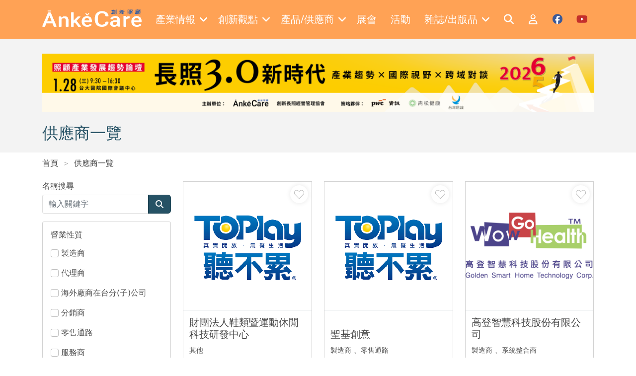

--- FILE ---
content_type: text/html; charset=utf-8
request_url: https://ankecare.com/supplier/list?page=14
body_size: 12301
content:
<!DOCTYPE html>
<html lang="zh-TW" itemscope itemtype="https://schema.org/WebPage">
<head>
    <base href="/" />

    <meta charset="UTF-8">
    <meta name="viewport" content="width=device-width, initial-scale=1.0, maximum-scale=2.0">
    <meta http-equiv="X-UA-Compatible" content="IE=edge,chrome=1">

    <title>供應商一覽 | Ankecare 創新照顧</title>

    <link rel="shortcut icon" type="image/x-icon" href="/assets/images/favicon.ico"/>
    <meta name="generator" content="Windwalker Framework"/>

    <meta name="title" content="ĀnkěCare 創新照顧">
    <meta name="description" content="創新照顧為全台唯一長期照顧產業經營管理與產業媒合平台，關注健康、長照、科技、醫養、住宅五大面向，並提供長照產業相關報導及照顧產業產品供應商、老人照顧產品資訊。">
    <meta name="keyword" content="長照經營&#13;
高齡產業&#13;
老人照顧產品&#13;
長照產業&#13;
照顧產業">
    <meta name="google-site-verification" content="JElYlJVejxUmzl8d3WL1R1KL7aDw7xb0b8nCt0bpwa4">
    <meta property="og:image" content="https://ankecare.com/assets/images/global/logo.png">
    <meta property="og:image:width" content="1200">
    <meta property="og:image:height" content="628">

<link href="/assets/css/front/bootstrap/bootstrap.min.css?222fa8bb36072b6339933c4e" rel="stylesheet">
    <link href="/assets/css/front/app.css?222fa8bb36072b6339933c4e" rel="stylesheet">
    <link href="/assets/vendor/owl.carousel/dist/assets/owl.carousel.min.css?222fa8bb36072b6339933c4e" rel="stylesheet">
    <link href="/assets/vendor/owl.carousel/dist/assets/owl.theme.default.min.css?222fa8bb36072b6339933c4e" rel="stylesheet">
    <link href="/assets/vendor/alertifyjs/build/css/alertify.min.css?222fa8bb36072b6339933c4e" rel="stylesheet">
    <link href="/assets/vendor/alertifyjs/build/css/themes/bootstrap.min.css?222fa8bb36072b6339933c4e" rel="stylesheet">



    <!-- Google Tag Manager -->
    <script>(function(w,d,s,l,i){w[l]=w[l]||[];w[l].push({'gtm.start':
                new Date().getTime(),event:'gtm.js'});var f=d.getElementsByTagName(s)[0],
            j=d.createElement(s),dl=l!='dataLayer'?'&l='+l:'';j.async=true;j.src=
            'https://www.googletagmanager.com/gtm.js?id='+i+dl;f.parentNode.insertBefore(j,f);
        })(window,document,'script','dataLayer', 'GTM-K9HBGXS');</script>
    <!-- End Google Tag Manager -->
    </script>
</head>
<body class="stage-front module-front-supplier view-supplier-list layout-supplier-list">

    <!-- Google Tag Manager (noscript) -->
    <noscript><iframe src="https://www.googletagmanager.com/ns.html?id=GTM-K9HBGXS"
            height="0" width="0" style="display:none;visibility:hidden"></iframe></noscript>
    <!-- End Google Tag Manager (noscript) -->

            <header>
    <nav class="navbar navbar-expand-xl navbar-dark fixed-top py-3 c-header">
        <div class="container">
            <a class="navbar-brand" href="/">
                <img src="/assets/images/logo-w.png" alt="Windwalker LOGO" class="c-header__logo" />
            </a>
            <div class="d-xl-none">
                <a href="#mobile-menu" class="c-header__toggle-link" data-bs-toggle="offcanvas">
                    <i class="fa-solid fa-bars"></i>
                </a>
            </div>
            <div class="collapse navbar-collapse">
                                    <div class="navbar-nav mx-auto c-menu">
                                                                                    <div class="nav-item dropdown">
                                    <a href="javascript://" class="nav-link dropdown-toggle c-menu__item">
                                        <div class="d-flex align-items-center">
                                            <span class="me-2">產業情報</span>
                                            <i class="fa-solid fa-angle-down"></i>
                                        </div>
                                    </a>
                                    <div class="dropdown-menu c-menu-dropdown">
                                                                                                                                <a href="/articles/hottopics"
                                                target="_self"
                                                class="dropdown-item c-menu-dropdown__item">
                                                焦點話題
                                            </a>
                                                                                                                                <a href="/articles/caretech"
                                                target="_self"
                                                class="dropdown-item c-menu-dropdown__item">
                                                照顧科技
                                            </a>
                                                                                                                                <a href="/articles/onsitecare"
                                                target="_self"
                                                class="dropdown-item c-menu-dropdown__item">
                                                照顧現場
                                            </a>
                                                                                                                                <a href="/articles/policy"
                                                target="_self"
                                                class="dropdown-item c-menu-dropdown__item">
                                                政策觀察站
                                            </a>
                                                                                                                                <a href="/articles/globalnews"
                                                target="_self"
                                                class="dropdown-item c-menu-dropdown__item">
                                                國際瞭望台
                                            </a>
                                                                                                                                <a href="/articles/housing"
                                                target="_self"
                                                class="dropdown-item c-menu-dropdown__item">
                                                高齡者住宅
                                            </a>
                                                                                                                                <a href="/articles/fincare"
                                                target="_self"
                                                class="dropdown-item c-menu-dropdown__item">
                                                財經點線面
                                            </a>
                                                                                                                                <a href="/articles/operating"
                                                target="_self"
                                                class="dropdown-item c-menu-dropdown__item">
                                                經營管理補給站
                                            </a>
                                                                                                                                <a href="/articles/2024-02-22-07-35-04"
                                                target="_self"
                                                class="dropdown-item c-menu-dropdown__item">
                                                銀髮食代最前線
                                            </a>
                                                                                                                                <a href="/articles/2025-03-18-15-37-15"
                                                target="_self"
                                                class="dropdown-item c-menu-dropdown__item">
                                                照顧會客室Podcast
                                            </a>
                                                                            </div>
                                </div>
                                                                                                                <div class="nav-item dropdown">
                                    <a href="javascript://" class="nav-link dropdown-toggle c-menu__item">
                                        <div class="d-flex align-items-center">
                                            <span class="me-2">創新觀點</span>
                                            <i class="fa-solid fa-angle-down"></i>
                                        </div>
                                    </a>
                                    <div class="dropdown-menu c-menu-dropdown">
                                                                                                                                <a href="/columnist/list"
                                                target="_self"
                                                class="dropdown-item c-menu-dropdown__item">
                                                專欄一覽
                                            </a>
                                                                                                                                <a href="/articles/submits"
                                                target="_self"
                                                class="dropdown-item c-menu-dropdown__item">
                                                投書分享
                                            </a>
                                                                                                                                <a href="/articles/books"
                                                target="_self"
                                                class="dropdown-item c-menu-dropdown__item">
                                                照顧書庫
                                            </a>
                                                                                                                                <a href="/articles/editorsinsight"
                                                target="_self"
                                                class="dropdown-item c-menu-dropdown__item">
                                                編輯視野
                                            </a>
                                                                                                                                <a href="/articles/2022-07-06-03-13-46"
                                                target="_self"
                                                class="dropdown-item c-menu-dropdown__item">
                                                多元照顧
                                            </a>
                                                                                                                                <a href="/articles/2025-12-05-07-24-21"
                                                target="_self"
                                                class="dropdown-item c-menu-dropdown__item">
                                                聚焦機構
                                            </a>
                                                                                                                                <a href="/articles/hottopics/2025-07-30-10-18-42"
                                                target="_self"
                                                class="dropdown-item c-menu-dropdown__item">
                                                寵物長照
                                            </a>
                                                                            </div>
                                </div>
                                                                                                                <div class="nav-item dropdown">
                                    <a href="javascript://" class="nav-link dropdown-toggle c-menu__item">
                                        <div class="d-flex align-items-center">
                                            <span class="me-2">產品/供應商</span>
                                            <i class="fa-solid fa-angle-down"></i>
                                        </div>
                                    </a>
                                    <div class="dropdown-menu c-menu-dropdown">
                                                                                                                                <a href="/supplier/list"
                                                target="_self"
                                                class="dropdown-item c-menu-dropdown__item">
                                                供應商一覽
                                            </a>
                                                                                                                                <a href="/product/categories"
                                                target="_self"
                                                class="dropdown-item c-menu-dropdown__item">
                                                產品一覽
                                            </a>
                                                                                                                                <a href="/articles/specialfeature"
                                                target="_self"
                                                class="dropdown-item c-menu-dropdown__item">
                                                產品專題
                                            </a>
                                                                            </div>
                                </div>
                                                                                                                                                <a href="https://en.caresexpo.com/zh-tw/index.html"
                                    target="_blank" class="nav-item nav-link c-menu__item">
                                    <div class="d-flex align-items-center">
                                        <span class="me-2">展會</span>
                                    </div>
                                </a>
                                                                                                                                                <a href="/event/list"
                                    target="_self" class="nav-item nav-link c-menu__item">
                                    <div class="d-flex align-items-center">
                                        <span class="me-2">活動</span>
                                    </div>
                                </a>
                                                                                                                <div class="nav-item dropdown">
                                    <a href="javascript://" class="nav-link dropdown-toggle c-menu__item">
                                        <div class="d-flex align-items-center">
                                            <span class="me-2">雜誌/出版品</span>
                                            <i class="fa-solid fa-angle-down"></i>
                                        </div>
                                    </a>
                                    <div class="dropdown-menu c-menu-dropdown">
                                                                                                                                <a href="/magazine/list"
                                                target="_self"
                                                class="dropdown-item c-menu-dropdown__item">
                                                雜誌一覽
                                            </a>
                                                                                                                                <a href="/publication/list"
                                                target="_self"
                                                class="dropdown-item c-menu-dropdown__item">
                                                出版品介紹
                                            </a>
                                                                            </div>
                                </div>
                                                                        </div>
                
                <div class="navbar-nav ml-auto c-menu">
                    <a href="/search" class="nav-item nav-link c-header__icon">
                        <i class="fa-solid fa-search fa-fw text-white"></i>
                    </a>

                                            <a href="/login" class="nav-item nav-link c-header__icon">
                            <i class="fa-regular fa-user fa-fw text-white"></i>
                        </a>
                    
                    <a href="https://www.facebook.com/ankecare2018" target="_blank"
                        class="nav-item nav-link c-header__icon">
                        <i class="fa-brands fa-facebook fa-fw c-social c-facebook"></i>
                    </a>

                    <a href="https://www.youtube.com/channel/UCwF1_d1d-wagF6e3V7EBvGQ/videos"
                        target="_blank"
                        class="nav-item nav-link c-header__icon">
                        <i class="fa-brands fa-youtube fa-fw c-social c-youtube"></i>
                    </a>
                </div>
            </div>
        </div>

        <div class="offcanvas offcanvas-start c-offcanvas bg-primary d-xl-none" tabindex="-1" id="mobile-menu">
    <div class="offcanvas-header justify-content-end">
        <a href="javascript://" class="text-white" data-bs-dismiss="offcanvas">
            <i class="fa-solid fa-times fa-2x"></i>
        </a>
    </div>

    <div class="offcanvas-body">
                    <div class="navbar-nav flex-column c-mobile-menu border-bottom pb-3 mb-3">
                                                            <a class="nav-item nav-link c-mobile-menu__item"
                            data-bs-toggle="collapse" role="button" href="#mobile-menu-0">
                            產業情報
                            <i class="fa-solid fa-angle-down"></i>
                        </a>
                        <div class="collapse c-collapse" id="mobile-menu-0">
                            <div class="nav flex-column ms-3">
                                                                                                        <a href="/articles/hottopics" target="_self"
                                        class="nav-item nav-link c-collapse__item">
                                        焦點話題
                                    </a>
                                                                                                        <a href="/articles/caretech" target="_self"
                                        class="nav-item nav-link c-collapse__item">
                                        照顧科技
                                    </a>
                                                                                                        <a href="/articles/onsitecare" target="_self"
                                        class="nav-item nav-link c-collapse__item">
                                        照顧現場
                                    </a>
                                                                                                        <a href="/articles/policy" target="_self"
                                        class="nav-item nav-link c-collapse__item">
                                        政策觀察站
                                    </a>
                                                                                                        <a href="/articles/globalnews" target="_self"
                                        class="nav-item nav-link c-collapse__item">
                                        國際瞭望台
                                    </a>
                                                                                                        <a href="/articles/housing" target="_self"
                                        class="nav-item nav-link c-collapse__item">
                                        高齡者住宅
                                    </a>
                                                                                                        <a href="/articles/fincare" target="_self"
                                        class="nav-item nav-link c-collapse__item">
                                        財經點線面
                                    </a>
                                                                                                        <a href="/articles/operating" target="_self"
                                        class="nav-item nav-link c-collapse__item">
                                        經營管理補給站
                                    </a>
                                                                                                        <a href="/articles/2024-02-22-07-35-04" target="_self"
                                        class="nav-item nav-link c-collapse__item">
                                        銀髮食代最前線
                                    </a>
                                                                                                        <a href="/articles/2025-03-18-15-37-15" target="_self"
                                        class="nav-item nav-link c-collapse__item">
                                        照顧會客室Podcast
                                    </a>
                                                            </div>
                        </div>
                                                                                <a class="nav-item nav-link c-mobile-menu__item"
                            data-bs-toggle="collapse" role="button" href="#mobile-menu-1">
                            創新觀點
                            <i class="fa-solid fa-angle-down"></i>
                        </a>
                        <div class="collapse c-collapse" id="mobile-menu-1">
                            <div class="nav flex-column ms-3">
                                                                                                        <a href="/columnist/list" target="_self"
                                        class="nav-item nav-link c-collapse__item">
                                        專欄一覽
                                    </a>
                                                                                                        <a href="/articles/submits" target="_self"
                                        class="nav-item nav-link c-collapse__item">
                                        投書分享
                                    </a>
                                                                                                        <a href="/articles/books" target="_self"
                                        class="nav-item nav-link c-collapse__item">
                                        照顧書庫
                                    </a>
                                                                                                        <a href="/articles/editorsinsight" target="_self"
                                        class="nav-item nav-link c-collapse__item">
                                        編輯視野
                                    </a>
                                                                                                        <a href="/articles/2022-07-06-03-13-46" target="_self"
                                        class="nav-item nav-link c-collapse__item">
                                        多元照顧
                                    </a>
                                                                                                        <a href="/articles/2025-12-05-07-24-21" target="_self"
                                        class="nav-item nav-link c-collapse__item">
                                        聚焦機構
                                    </a>
                                                                                                        <a href="/articles/hottopics/2025-07-30-10-18-42" target="_self"
                                        class="nav-item nav-link c-collapse__item">
                                        寵物長照
                                    </a>
                                                            </div>
                        </div>
                                                                                <a class="nav-item nav-link c-mobile-menu__item"
                            data-bs-toggle="collapse" role="button" href="#mobile-menu-2">
                            產品/供應商
                            <i class="fa-solid fa-angle-down"></i>
                        </a>
                        <div class="collapse c-collapse" id="mobile-menu-2">
                            <div class="nav flex-column ms-3">
                                                                                                        <a href="/supplier/list" target="_self"
                                        class="nav-item nav-link c-collapse__item">
                                        供應商一覽
                                    </a>
                                                                                                        <a href="/product/categories" target="_self"
                                        class="nav-item nav-link c-collapse__item">
                                        產品一覽
                                    </a>
                                                                                                        <a href="/articles/specialfeature" target="_self"
                                        class="nav-item nav-link c-collapse__item">
                                        產品專題
                                    </a>
                                                            </div>
                        </div>
                                                                                                        <a href="https://en.caresexpo.com/zh-tw/index.html"
                            target="_blank"
                            class="nav-item nav-link c-mobile-menu__item">
                            展會
                        </a>
                                                                                                        <a href="/event/list"
                            target="_self"
                            class="nav-item nav-link c-mobile-menu__item">
                            活動
                        </a>
                                                                                <a class="nav-item nav-link c-mobile-menu__item"
                            data-bs-toggle="collapse" role="button" href="#mobile-menu-5">
                            雜誌/出版品
                            <i class="fa-solid fa-angle-down"></i>
                        </a>
                        <div class="collapse c-collapse" id="mobile-menu-5">
                            <div class="nav flex-column ms-3">
                                                                                                        <a href="/magazine/list" target="_self"
                                        class="nav-item nav-link c-collapse__item">
                                        雜誌一覽
                                    </a>
                                                                                                        <a href="/publication/list" target="_self"
                                        class="nav-item nav-link c-collapse__item">
                                        出版品介紹
                                    </a>
                                                            </div>
                        </div>
                                                </div>
        
        <div class="navbar-nav c-mobile-menu d-flex">
                            <a href="/login" class="nav-item nav-link c-mobile-menu__item">
                    會員登入
                </a>
            
            <a href="/search" class="nav-item nav-link c-mobile-menu__item">
                全站搜尋
            </a>
        </div>
    </div>
</div>
    </nav>
</header>
    
                
                <div class="c-banner">
        <div class="container">
                            <div class="d-none d-md-flex justify-content-center align-items-center bg-light mb-4">
                    <div class="owl-carousel j-carousel j-web-carousel">
                                                    <a href="/adv/go/210" target="_blank">
                                <img src="https://lyrasoft.s3.amazonaws.com/ankecare/images/2026/01/15/9c829ae4fc0796dbfe1b8bee.png" class="img-fluid"
                                    alt=""
                                    data-id="210">
                            </a>
                                            </div>
                </div>
            
                            <div class="d-flex d-md-none justify-content-center align-items-center bg-light mb-5">
                    <div class="owl-carousel j-carousel j-mobile-carousel">
                                                    <a href="/adv/go/210" target="_blank">
                                <img src="https://lyrasoft.s3.amazonaws.com/ankecare/images/2026/01/07/3c22c9ecc82bbcfb1427d6aa.png" class="img-fluid"
                                    alt="" data-id="210">
                            </a>
                                            </div>
                </div>
            
            <h2 class="text-title mb-0">
                供應商一覽
            </h2>

                                </div>
    </div>

    <div class="c-breadcrumb mb-4">
        <div class="container">
            <nav aria-label="breadcrumb" >
    <ol class="breadcrumb mb-0" itemscope itemtype="https://schema.org/BreadcrumbList">
                    <li class="breadcrumb-item  "
                aria-current="page" itemprop="itemListElement" itemscope
                itemtype="https://schema.org/ListItem">
                <a itemprop="item" href="/" >
                    首頁
                </a>
            </li>
                    <li class="breadcrumb-item  "
                aria-current="page" itemprop="itemListElement" itemscope
                itemtype="https://schema.org/ListItem">
                <a itemprop="item" href="/supplier/list?page=1&amp;search=" >
                    供應商一覽
                </a>
            </li>
            </ol>
</nav>


        </div>
    </div>

        <div class="c-suppliers h-pb-100">
        <div class="container">
            <div class="row">
                <div class="col-lg-3 mb-4">
                    <form action="/supplier/list" method="GET">
                        <div class="c-search-bar">
    <div class="h6 text-base">
        名稱搜尋
    </div>

    <div class="input-group mb-3 c-search-bar__search">
        <input name="search" type="text" value="" class="form-control"
            placeholder="輸入關鍵字">
        <button type="submit" class="input-group-text bg-title"><i class="fa-solid fa-search fa-fw text-white"></i></button>
    </div>

    <div class="card">
        <div class="c-search-bar__checkboxes p-3 mb-4">

                            <div class="h6 text-base mb-3">
                    營業性質
                </div>

                                    <div class="form-group">
                        <input id="product-category-20" type="checkbox"
                            name="filter[property][]"
                            class="form-check-input" value="20"
                             />
                        <label
                            for="product-category-20">製造商</label>
                    </div>
                                    <div class="form-group">
                        <input id="product-category-21" type="checkbox"
                            name="filter[property][]"
                            class="form-check-input" value="21"
                             />
                        <label
                            for="product-category-21">代理商</label>
                    </div>
                                    <div class="form-group">
                        <input id="product-category-22" type="checkbox"
                            name="filter[property][]"
                            class="form-check-input" value="22"
                             />
                        <label
                            for="product-category-22">海外廠商在台分(子)公司</label>
                    </div>
                                    <div class="form-group">
                        <input id="product-category-23" type="checkbox"
                            name="filter[property][]"
                            class="form-check-input" value="23"
                             />
                        <label
                            for="product-category-23">分銷商</label>
                    </div>
                                    <div class="form-group">
                        <input id="product-category-24" type="checkbox"
                            name="filter[property][]"
                            class="form-check-input" value="24"
                             />
                        <label
                            for="product-category-24">零售通路</label>
                    </div>
                                    <div class="form-group">
                        <input id="product-category-25" type="checkbox"
                            name="filter[property][]"
                            class="form-check-input" value="25"
                             />
                        <label
                            for="product-category-25">服務商</label>
                    </div>
                                    <div class="form-group">
                        <input id="product-category-26" type="checkbox"
                            name="filter[property][]"
                            class="form-check-input" value="26"
                             />
                        <label
                            for="product-category-26">系統整合商</label>
                    </div>
                                    <div class="form-group">
                        <input id="product-category-27" type="checkbox"
                            name="filter[property][]"
                            class="form-check-input" value="27"
                             />
                        <label
                            for="product-category-27">其他</label>
                    </div>
                
                <hr />
            
            <div class="h6 text-base mb-3">
                產品分類
            </div>

            <div class="c-input-wrapper ">
        <div class=" nav flex-column">
            <div class="form-group d-flex justify-content-between align-items-center">
                <div>
                    <input id="category-28" type="checkbox" name="filter[category][]"
                        class="form-check-input" value="28"
                         data-parent="1"
                        data-title="系統平台" />
                    <label for="category-28">系統平台</label>
                </div>

                <div class="">
                    <a href="#collapse-category-28" data-bs-toggle="collapse"
                        class="text-base j-collapse-btn">
                        <i class="fa-solid fa-angle-down"></i>
                    </a>
                </div>
            </div>

                            <div class="collapse j-checkbox-collapse" id="collapse-category-28">
                    <div class="c-input-wrapper children">
        <div class="ps-4 nav flex-column">
            <div class="form-group d-flex justify-content-between align-items-center">
                <div>
                    <input id="category-29" type="checkbox" name="filter[category][]"
                        class="form-check-input" value="29"
                         data-parent="28"
                        data-title="資訊管理系統" />
                    <label for="category-29">資訊管理系統</label>
                </div>

                <div class="d-none">
                    <a href="#collapse-category-29" data-bs-toggle="collapse"
                        class="text-base j-collapse-btn">
                        <i class="fa-solid fa-angle-down"></i>
                    </a>
                </div>
            </div>

                    </div>
    </div>
        
    <div class="c-input-wrapper children">
        <div class="ps-4 nav flex-column">
            <div class="form-group d-flex justify-content-between align-items-center">
                <div>
                    <input id="category-30" type="checkbox" name="filter[category][]"
                        class="form-check-input" value="30"
                         data-parent="28"
                        data-title="環境控制系統" />
                    <label for="category-30">環境控制系統</label>
                </div>

                <div class="d-none">
                    <a href="#collapse-category-30" data-bs-toggle="collapse"
                        class="text-base j-collapse-btn">
                        <i class="fa-solid fa-angle-down"></i>
                    </a>
                </div>
            </div>

                    </div>
    </div>
        
    <div class="c-input-wrapper children">
        <div class="ps-4 nav flex-column">
            <div class="form-group d-flex justify-content-between align-items-center">
                <div>
                    <input id="category-31" type="checkbox" name="filter[category][]"
                        class="form-check-input" value="31"
                         data-parent="28"
                        data-title="安全監控系統" />
                    <label for="category-31">安全監控系統</label>
                </div>

                <div class="d-none">
                    <a href="#collapse-category-31" data-bs-toggle="collapse"
                        class="text-base j-collapse-btn">
                        <i class="fa-solid fa-angle-down"></i>
                    </a>
                </div>
            </div>

                    </div>
    </div>
        
    <div class="c-input-wrapper children">
        <div class="ps-4 nav flex-column">
            <div class="form-group d-flex justify-content-between align-items-center">
                <div>
                    <input id="category-32" type="checkbox" name="filter[category][]"
                        class="form-check-input" value="32"
                         data-parent="28"
                        data-title="遠端照護系統" />
                    <label for="category-32">遠端照護系統</label>
                </div>

                <div class="d-none">
                    <a href="#collapse-category-32" data-bs-toggle="collapse"
                        class="text-base j-collapse-btn">
                        <i class="fa-solid fa-angle-down"></i>
                    </a>
                </div>
            </div>

                    </div>
    </div>
        
    <div class="c-input-wrapper children">
        <div class="ps-4 nav flex-column">
            <div class="form-group d-flex justify-content-between align-items-center">
                <div>
                    <input id="category-33" type="checkbox" name="filter[category][]"
                        class="form-check-input" value="33"
                         data-parent="28"
                        data-title="智慧照明系統" />
                    <label for="category-33">智慧照明系統</label>
                </div>

                <div class="d-none">
                    <a href="#collapse-category-33" data-bs-toggle="collapse"
                        class="text-base j-collapse-btn">
                        <i class="fa-solid fa-angle-down"></i>
                    </a>
                </div>
            </div>

                    </div>
    </div>
        
    <div class="c-input-wrapper children">
        <div class="ps-4 nav flex-column">
            <div class="form-group d-flex justify-content-between align-items-center">
                <div>
                    <input id="category-34" type="checkbox" name="filter[category][]"
                        class="form-check-input" value="34"
                         data-parent="28"
                        data-title="緊急求救系統" />
                    <label for="category-34">緊急求救系統</label>
                </div>

                <div class="d-none">
                    <a href="#collapse-category-34" data-bs-toggle="collapse"
                        class="text-base j-collapse-btn">
                        <i class="fa-solid fa-angle-down"></i>
                    </a>
                </div>
            </div>

                    </div>
    </div>
        
    <div class="c-input-wrapper children">
        <div class="ps-4 nav flex-column">
            <div class="form-group d-flex justify-content-between align-items-center">
                <div>
                    <input id="category-35" type="checkbox" name="filter[category][]"
                        class="form-check-input" value="35"
                         data-parent="28"
                        data-title="防災消防系統" />
                    <label for="category-35">防災消防系統</label>
                </div>

                <div class="d-none">
                    <a href="#collapse-category-35" data-bs-toggle="collapse"
                        class="text-base j-collapse-btn">
                        <i class="fa-solid fa-angle-down"></i>
                    </a>
                </div>
            </div>

                    </div>
    </div>
        
    <div class="c-input-wrapper children">
        <div class="ps-4 nav flex-column">
            <div class="form-group d-flex justify-content-between align-items-center">
                <div>
                    <input id="category-36" type="checkbox" name="filter[category][]"
                        class="form-check-input" value="36"
                         data-parent="28"
                        data-title="通訊/視訊系統" />
                    <label for="category-36">通訊/視訊系統</label>
                </div>

                <div class="d-none">
                    <a href="#collapse-category-36" data-bs-toggle="collapse"
                        class="text-base j-collapse-btn">
                        <i class="fa-solid fa-angle-down"></i>
                    </a>
                </div>
            </div>

                    </div>
    </div>
        
    <div class="c-input-wrapper children">
        <div class="ps-4 nav flex-column">
            <div class="form-group d-flex justify-content-between align-items-center">
                <div>
                    <input id="category-37" type="checkbox" name="filter[category][]"
                        class="form-check-input" value="37"
                         data-parent="28"
                        data-title="健康管理系統" />
                    <label for="category-37">健康管理系統</label>
                </div>

                <div class="d-none">
                    <a href="#collapse-category-37" data-bs-toggle="collapse"
                        class="text-base j-collapse-btn">
                        <i class="fa-solid fa-angle-down"></i>
                    </a>
                </div>
            </div>

                    </div>
    </div>
        
    <div class="c-input-wrapper children">
        <div class="ps-4 nav flex-column">
            <div class="form-group d-flex justify-content-between align-items-center">
                <div>
                    <input id="category-38" type="checkbox" name="filter[category][]"
                        class="form-check-input" value="38"
                         data-parent="28"
                        data-title="其他系統" />
                    <label for="category-38">其他系統</label>
                </div>

                <div class="d-none">
                    <a href="#collapse-category-38" data-bs-toggle="collapse"
                        class="text-base j-collapse-btn">
                        <i class="fa-solid fa-angle-down"></i>
                    </a>
                </div>
            </div>

                    </div>
    </div>
                </div>
                    </div>
    </div>
        
    <div class="c-input-wrapper ">
        <div class=" nav flex-column">
            <div class="form-group d-flex justify-content-between align-items-center">
                <div>
                    <input id="category-39" type="checkbox" name="filter[category][]"
                        class="form-check-input" value="39"
                         data-parent="1"
                        data-title="科技產品" />
                    <label for="category-39">科技產品</label>
                </div>

                <div class="">
                    <a href="#collapse-category-39" data-bs-toggle="collapse"
                        class="text-base j-collapse-btn">
                        <i class="fa-solid fa-angle-down"></i>
                    </a>
                </div>
            </div>

                            <div class="collapse j-checkbox-collapse" id="collapse-category-39">
                    <div class="c-input-wrapper children">
        <div class="ps-4 nav flex-column">
            <div class="form-group d-flex justify-content-between align-items-center">
                <div>
                    <input id="category-40" type="checkbox" name="filter[category][]"
                        class="form-check-input" value="40"
                         data-parent="39"
                        data-title="生理量測" />
                    <label for="category-40">生理量測</label>
                </div>

                <div class="d-none">
                    <a href="#collapse-category-40" data-bs-toggle="collapse"
                        class="text-base j-collapse-btn">
                        <i class="fa-solid fa-angle-down"></i>
                    </a>
                </div>
            </div>

                    </div>
    </div>
        
    <div class="c-input-wrapper children">
        <div class="ps-4 nav flex-column">
            <div class="form-group d-flex justify-content-between align-items-center">
                <div>
                    <input id="category-41" type="checkbox" name="filter[category][]"
                        class="form-check-input" value="41"
                         data-parent="39"
                        data-title="定位裝置" />
                    <label for="category-41">定位裝置</label>
                </div>

                <div class="d-none">
                    <a href="#collapse-category-41" data-bs-toggle="collapse"
                        class="text-base j-collapse-btn">
                        <i class="fa-solid fa-angle-down"></i>
                    </a>
                </div>
            </div>

                    </div>
    </div>
        
    <div class="c-input-wrapper children">
        <div class="ps-4 nav flex-column">
            <div class="form-group d-flex justify-content-between align-items-center">
                <div>
                    <input id="category-42" type="checkbox" name="filter[category][]"
                        class="form-check-input" value="42"
                         data-parent="39"
                        data-title="尿溼偵測" />
                    <label for="category-42">尿溼偵測</label>
                </div>

                <div class="d-none">
                    <a href="#collapse-category-42" data-bs-toggle="collapse"
                        class="text-base j-collapse-btn">
                        <i class="fa-solid fa-angle-down"></i>
                    </a>
                </div>
            </div>

                    </div>
    </div>
        
    <div class="c-input-wrapper children">
        <div class="ps-4 nav flex-column">
            <div class="form-group d-flex justify-content-between align-items-center">
                <div>
                    <input id="category-43" type="checkbox" name="filter[category][]"
                        class="form-check-input" value="43"
                         data-parent="39"
                        data-title="離床偵測" />
                    <label for="category-43">離床偵測</label>
                </div>

                <div class="d-none">
                    <a href="#collapse-category-43" data-bs-toggle="collapse"
                        class="text-base j-collapse-btn">
                        <i class="fa-solid fa-angle-down"></i>
                    </a>
                </div>
            </div>

                    </div>
    </div>
        
    <div class="c-input-wrapper children">
        <div class="ps-4 nav flex-column">
            <div class="form-group d-flex justify-content-between align-items-center">
                <div>
                    <input id="category-44" type="checkbox" name="filter[category][]"
                        class="form-check-input" value="44"
                         data-parent="39"
                        data-title="機器人" />
                    <label for="category-44">機器人</label>
                </div>

                <div class="d-none">
                    <a href="#collapse-category-44" data-bs-toggle="collapse"
                        class="text-base j-collapse-btn">
                        <i class="fa-solid fa-angle-down"></i>
                    </a>
                </div>
            </div>

                    </div>
    </div>
        
    <div class="c-input-wrapper children">
        <div class="ps-4 nav flex-column">
            <div class="form-group d-flex justify-content-between align-items-center">
                <div>
                    <input id="category-45" type="checkbox" name="filter[category][]"
                        class="form-check-input" value="45"
                         data-parent="39"
                        data-title="其他科技設備" />
                    <label for="category-45">其他科技設備</label>
                </div>

                <div class="d-none">
                    <a href="#collapse-category-45" data-bs-toggle="collapse"
                        class="text-base j-collapse-btn">
                        <i class="fa-solid fa-angle-down"></i>
                    </a>
                </div>
            </div>

                    </div>
    </div>
                </div>
                    </div>
    </div>
        
    <div class="c-input-wrapper ">
        <div class=" nav flex-column">
            <div class="form-group d-flex justify-content-between align-items-center">
                <div>
                    <input id="category-46" type="checkbox" name="filter[category][]"
                        class="form-check-input" value="46"
                         data-parent="1"
                        data-title="運動/復能" />
                    <label for="category-46">運動/復能</label>
                </div>

                <div class="">
                    <a href="#collapse-category-46" data-bs-toggle="collapse"
                        class="text-base j-collapse-btn">
                        <i class="fa-solid fa-angle-down"></i>
                    </a>
                </div>
            </div>

                            <div class="collapse j-checkbox-collapse" id="collapse-category-46">
                    <div class="c-input-wrapper children">
        <div class="ps-4 nav flex-column">
            <div class="form-group d-flex justify-content-between align-items-center">
                <div>
                    <input id="category-47" type="checkbox" name="filter[category][]"
                        class="form-check-input" value="47"
                         data-parent="46"
                        data-title="理療器材" />
                    <label for="category-47">理療器材</label>
                </div>

                <div class="d-none">
                    <a href="#collapse-category-47" data-bs-toggle="collapse"
                        class="text-base j-collapse-btn">
                        <i class="fa-solid fa-angle-down"></i>
                    </a>
                </div>
            </div>

                    </div>
    </div>
        
    <div class="c-input-wrapper children">
        <div class="ps-4 nav flex-column">
            <div class="form-group d-flex justify-content-between align-items-center">
                <div>
                    <input id="category-48" type="checkbox" name="filter[category][]"
                        class="form-check-input" value="48"
                         data-parent="46"
                        data-title="復能/復健設備" />
                    <label for="category-48">復能/復健設備</label>
                </div>

                <div class="d-none">
                    <a href="#collapse-category-48" data-bs-toggle="collapse"
                        class="text-base j-collapse-btn">
                        <i class="fa-solid fa-angle-down"></i>
                    </a>
                </div>
            </div>

                    </div>
    </div>
        
    <div class="c-input-wrapper children">
        <div class="ps-4 nav flex-column">
            <div class="form-group d-flex justify-content-between align-items-center">
                <div>
                    <input id="category-49" type="checkbox" name="filter[category][]"
                        class="form-check-input" value="49"
                         data-parent="46"
                        data-title="運動器材" />
                    <label for="category-49">運動器材</label>
                </div>

                <div class="d-none">
                    <a href="#collapse-category-49" data-bs-toggle="collapse"
                        class="text-base j-collapse-btn">
                        <i class="fa-solid fa-angle-down"></i>
                    </a>
                </div>
            </div>

                    </div>
    </div>
        
    <div class="c-input-wrapper children">
        <div class="ps-4 nav flex-column">
            <div class="form-group d-flex justify-content-between align-items-center">
                <div>
                    <input id="category-50" type="checkbox" name="filter[category][]"
                        class="form-check-input" value="50"
                         data-parent="46"
                        data-title="個人運動用品" />
                    <label for="category-50">個人運動用品</label>
                </div>

                <div class="d-none">
                    <a href="#collapse-category-50" data-bs-toggle="collapse"
                        class="text-base j-collapse-btn">
                        <i class="fa-solid fa-angle-down"></i>
                    </a>
                </div>
            </div>

                    </div>
    </div>
        
    <div class="c-input-wrapper children">
        <div class="ps-4 nav flex-column">
            <div class="form-group d-flex justify-content-between align-items-center">
                <div>
                    <input id="category-51" type="checkbox" name="filter[category][]"
                        class="form-check-input" value="51"
                         data-parent="46"
                        data-title="認知訓練" />
                    <label for="category-51">認知訓練</label>
                </div>

                <div class="d-none">
                    <a href="#collapse-category-51" data-bs-toggle="collapse"
                        class="text-base j-collapse-btn">
                        <i class="fa-solid fa-angle-down"></i>
                    </a>
                </div>
            </div>

                    </div>
    </div>
                </div>
                    </div>
    </div>
        
    <div class="c-input-wrapper ">
        <div class=" nav flex-column">
            <div class="form-group d-flex justify-content-between align-items-center">
                <div>
                    <input id="category-52" type="checkbox" name="filter[category][]"
                        class="form-check-input" value="52"
                         data-parent="1"
                        data-title="輔具/生活支援" />
                    <label for="category-52">輔具/生活支援</label>
                </div>

                <div class="">
                    <a href="#collapse-category-52" data-bs-toggle="collapse"
                        class="text-base j-collapse-btn">
                        <i class="fa-solid fa-angle-down"></i>
                    </a>
                </div>
            </div>

                            <div class="collapse j-checkbox-collapse" id="collapse-category-52">
                    <div class="c-input-wrapper children">
        <div class="ps-4 nav flex-column">
            <div class="form-group d-flex justify-content-between align-items-center">
                <div>
                    <input id="category-53" type="checkbox" name="filter[category][]"
                        class="form-check-input" value="53"
                         data-parent="52"
                        data-title="行動輔具" />
                    <label for="category-53">行動輔具</label>
                </div>

                <div class="d-none">
                    <a href="#collapse-category-53" data-bs-toggle="collapse"
                        class="text-base j-collapse-btn">
                        <i class="fa-solid fa-angle-down"></i>
                    </a>
                </div>
            </div>

                    </div>
    </div>
        
    <div class="c-input-wrapper children">
        <div class="ps-4 nav flex-column">
            <div class="form-group d-flex justify-content-between align-items-center">
                <div>
                    <input id="category-54" type="checkbox" name="filter[category][]"
                        class="form-check-input" value="54"
                         data-parent="52"
                        data-title="生活輔具" />
                    <label for="category-54">生活輔具</label>
                </div>

                <div class="d-none">
                    <a href="#collapse-category-54" data-bs-toggle="collapse"
                        class="text-base j-collapse-btn">
                        <i class="fa-solid fa-angle-down"></i>
                    </a>
                </div>
            </div>

                    </div>
    </div>
        
    <div class="c-input-wrapper children">
        <div class="ps-4 nav flex-column">
            <div class="form-group d-flex justify-content-between align-items-center">
                <div>
                    <input id="category-55" type="checkbox" name="filter[category][]"
                        class="form-check-input" value="55"
                         data-parent="52"
                        data-title="轉移位機" />
                    <label for="category-55">轉移位機</label>
                </div>

                <div class="d-none">
                    <a href="#collapse-category-55" data-bs-toggle="collapse"
                        class="text-base j-collapse-btn">
                        <i class="fa-solid fa-angle-down"></i>
                    </a>
                </div>
            </div>

                    </div>
    </div>
        
    <div class="c-input-wrapper children">
        <div class="ps-4 nav flex-column">
            <div class="form-group d-flex justify-content-between align-items-center">
                <div>
                    <input id="category-56" type="checkbox" name="filter[category][]"
                        class="form-check-input" value="56"
                         data-parent="52"
                        data-title="床及周邊" />
                    <label for="category-56">床及周邊</label>
                </div>

                <div class="d-none">
                    <a href="#collapse-category-56" data-bs-toggle="collapse"
                        class="text-base j-collapse-btn">
                        <i class="fa-solid fa-angle-down"></i>
                    </a>
                </div>
            </div>

                    </div>
    </div>
        
    <div class="c-input-wrapper children">
        <div class="ps-4 nav flex-column">
            <div class="form-group d-flex justify-content-between align-items-center">
                <div>
                    <input id="category-57" type="checkbox" name="filter[category][]"
                        class="form-check-input" value="57"
                         data-parent="52"
                        data-title="衛浴產品" />
                    <label for="category-57">衛浴產品</label>
                </div>

                <div class="d-none">
                    <a href="#collapse-category-57" data-bs-toggle="collapse"
                        class="text-base j-collapse-btn">
                        <i class="fa-solid fa-angle-down"></i>
                    </a>
                </div>
            </div>

                    </div>
    </div>
        
    <div class="c-input-wrapper children">
        <div class="ps-4 nav flex-column">
            <div class="form-group d-flex justify-content-between align-items-center">
                <div>
                    <input id="category-58" type="checkbox" name="filter[category][]"
                        class="form-check-input" value="58"
                         data-parent="52"
                        data-title="福祉車/沐浴車" />
                    <label for="category-58">福祉車/沐浴車</label>
                </div>

                <div class="d-none">
                    <a href="#collapse-category-58" data-bs-toggle="collapse"
                        class="text-base j-collapse-btn">
                        <i class="fa-solid fa-angle-down"></i>
                    </a>
                </div>
            </div>

                    </div>
    </div>
        
    <div class="c-input-wrapper children">
        <div class="ps-4 nav flex-column">
            <div class="form-group d-flex justify-content-between align-items-center">
                <div>
                    <input id="category-59" type="checkbox" name="filter[category][]"
                        class="form-check-input" value="59"
                         data-parent="52"
                        data-title="升降椅/爬梯機" />
                    <label for="category-59">升降椅/爬梯機</label>
                </div>

                <div class="d-none">
                    <a href="#collapse-category-59" data-bs-toggle="collapse"
                        class="text-base j-collapse-btn">
                        <i class="fa-solid fa-angle-down"></i>
                    </a>
                </div>
            </div>

                    </div>
    </div>
        
    <div class="c-input-wrapper children">
        <div class="ps-4 nav flex-column">
            <div class="form-group d-flex justify-content-between align-items-center">
                <div>
                    <input id="category-60" type="checkbox" name="filter[category][]"
                        class="form-check-input" value="60"
                         data-parent="52"
                        data-title="無障礙設施" />
                    <label for="category-60">無障礙設施</label>
                </div>

                <div class="d-none">
                    <a href="#collapse-category-60" data-bs-toggle="collapse"
                        class="text-base j-collapse-btn">
                        <i class="fa-solid fa-angle-down"></i>
                    </a>
                </div>
            </div>

                    </div>
    </div>
        
    <div class="c-input-wrapper children">
        <div class="ps-4 nav flex-column">
            <div class="form-group d-flex justify-content-between align-items-center">
                <div>
                    <input id="category-61" type="checkbox" name="filter[category][]"
                        class="form-check-input" value="61"
                         data-parent="52"
                        data-title="溝通輔具" />
                    <label for="category-61">溝通輔具</label>
                </div>

                <div class="d-none">
                    <a href="#collapse-category-61" data-bs-toggle="collapse"
                        class="text-base j-collapse-btn">
                        <i class="fa-solid fa-angle-down"></i>
                    </a>
                </div>
            </div>

                    </div>
    </div>
        
    <div class="c-input-wrapper children">
        <div class="ps-4 nav flex-column">
            <div class="form-group d-flex justify-content-between align-items-center">
                <div>
                    <input id="category-62" type="checkbox" name="filter[category][]"
                        class="form-check-input" value="62"
                         data-parent="52"
                        data-title="家具" />
                    <label for="category-62">家具</label>
                </div>

                <div class="d-none">
                    <a href="#collapse-category-62" data-bs-toggle="collapse"
                        class="text-base j-collapse-btn">
                        <i class="fa-solid fa-angle-down"></i>
                    </a>
                </div>
            </div>

                    </div>
    </div>
        
    <div class="c-input-wrapper children">
        <div class="ps-4 nav flex-column">
            <div class="form-group d-flex justify-content-between align-items-center">
                <div>
                    <input id="category-63" type="checkbox" name="filter[category][]"
                        class="form-check-input" value="63"
                         data-parent="52"
                        data-title="其他輔助產品" />
                    <label for="category-63">其他輔助產品</label>
                </div>

                <div class="d-none">
                    <a href="#collapse-category-63" data-bs-toggle="collapse"
                        class="text-base j-collapse-btn">
                        <i class="fa-solid fa-angle-down"></i>
                    </a>
                </div>
            </div>

                    </div>
    </div>
                </div>
                    </div>
    </div>
        
    <div class="c-input-wrapper ">
        <div class=" nav flex-column">
            <div class="form-group d-flex justify-content-between align-items-center">
                <div>
                    <input id="category-64" type="checkbox" name="filter[category][]"
                        class="form-check-input" value="64"
                         data-parent="1"
                        data-title="營養品/食品" />
                    <label for="category-64">營養品/食品</label>
                </div>

                <div class="">
                    <a href="#collapse-category-64" data-bs-toggle="collapse"
                        class="text-base j-collapse-btn">
                        <i class="fa-solid fa-angle-down"></i>
                    </a>
                </div>
            </div>

                            <div class="collapse j-checkbox-collapse" id="collapse-category-64">
                    <div class="c-input-wrapper children">
        <div class="ps-4 nav flex-column">
            <div class="form-group d-flex justify-content-between align-items-center">
                <div>
                    <input id="category-65" type="checkbox" name="filter[category][]"
                        class="form-check-input" value="65"
                         data-parent="64"
                        data-title="營養品" />
                    <label for="category-65">營養品</label>
                </div>

                <div class="d-none">
                    <a href="#collapse-category-65" data-bs-toggle="collapse"
                        class="text-base j-collapse-btn">
                        <i class="fa-solid fa-angle-down"></i>
                    </a>
                </div>
            </div>

                    </div>
    </div>
        
    <div class="c-input-wrapper children">
        <div class="ps-4 nav flex-column">
            <div class="form-group d-flex justify-content-between align-items-center">
                <div>
                    <input id="category-66" type="checkbox" name="filter[category][]"
                        class="form-check-input" value="66"
                         data-parent="64"
                        data-title="保健食品" />
                    <label for="category-66">保健食品</label>
                </div>

                <div class="d-none">
                    <a href="#collapse-category-66" data-bs-toggle="collapse"
                        class="text-base j-collapse-btn">
                        <i class="fa-solid fa-angle-down"></i>
                    </a>
                </div>
            </div>

                    </div>
    </div>
        
    <div class="c-input-wrapper children">
        <div class="ps-4 nav flex-column">
            <div class="form-group d-flex justify-content-between align-items-center">
                <div>
                    <input id="category-67" type="checkbox" name="filter[category][]"
                        class="form-check-input" value="67"
                         data-parent="64"
                        data-title="營養調理食品" />
                    <label for="category-67">營養調理食品</label>
                </div>

                <div class="d-none">
                    <a href="#collapse-category-67" data-bs-toggle="collapse"
                        class="text-base j-collapse-btn">
                        <i class="fa-solid fa-angle-down"></i>
                    </a>
                </div>
            </div>

                    </div>
    </div>
        
    <div class="c-input-wrapper children">
        <div class="ps-4 nav flex-column">
            <div class="form-group d-flex justify-content-between align-items-center">
                <div>
                    <input id="category-68" type="checkbox" name="filter[category][]"
                        class="form-check-input" value="68"
                         data-parent="64"
                        data-title="介護食" />
                    <label for="category-68">介護食</label>
                </div>

                <div class="d-none">
                    <a href="#collapse-category-68" data-bs-toggle="collapse"
                        class="text-base j-collapse-btn">
                        <i class="fa-solid fa-angle-down"></i>
                    </a>
                </div>
            </div>

                    </div>
    </div>
        
    <div class="c-input-wrapper children">
        <div class="ps-4 nav flex-column">
            <div class="form-group d-flex justify-content-between align-items-center">
                <div>
                    <input id="category-69" type="checkbox" name="filter[category][]"
                        class="form-check-input" value="69"
                         data-parent="64"
                        data-title="調製劑" />
                    <label for="category-69">調製劑</label>
                </div>

                <div class="d-none">
                    <a href="#collapse-category-69" data-bs-toggle="collapse"
                        class="text-base j-collapse-btn">
                        <i class="fa-solid fa-angle-down"></i>
                    </a>
                </div>
            </div>

                    </div>
    </div>
                </div>
                    </div>
    </div>
        
    <div class="c-input-wrapper ">
        <div class=" nav flex-column">
            <div class="form-group d-flex justify-content-between align-items-center">
                <div>
                    <input id="category-70" type="checkbox" name="filter[category][]"
                        class="form-check-input" value="70"
                         data-parent="1"
                        data-title="耗材" />
                    <label for="category-70">耗材</label>
                </div>

                <div class="">
                    <a href="#collapse-category-70" data-bs-toggle="collapse"
                        class="text-base j-collapse-btn">
                        <i class="fa-solid fa-angle-down"></i>
                    </a>
                </div>
            </div>

                            <div class="collapse j-checkbox-collapse" id="collapse-category-70">
                    <div class="c-input-wrapper children">
        <div class="ps-4 nav flex-column">
            <div class="form-group d-flex justify-content-between align-items-center">
                <div>
                    <input id="category-71" type="checkbox" name="filter[category][]"
                        class="form-check-input" value="71"
                         data-parent="70"
                        data-title="護理用品" />
                    <label for="category-71">護理用品</label>
                </div>

                <div class="d-none">
                    <a href="#collapse-category-71" data-bs-toggle="collapse"
                        class="text-base j-collapse-btn">
                        <i class="fa-solid fa-angle-down"></i>
                    </a>
                </div>
            </div>

                    </div>
    </div>
        
    <div class="c-input-wrapper children">
        <div class="ps-4 nav flex-column">
            <div class="form-group d-flex justify-content-between align-items-center">
                <div>
                    <input id="category-72" type="checkbox" name="filter[category][]"
                        class="form-check-input" value="72"
                         data-parent="70"
                        data-title="生活用品" />
                    <label for="category-72">生活用品</label>
                </div>

                <div class="d-none">
                    <a href="#collapse-category-72" data-bs-toggle="collapse"
                        class="text-base j-collapse-btn">
                        <i class="fa-solid fa-angle-down"></i>
                    </a>
                </div>
            </div>

                    </div>
    </div>
        
    <div class="c-input-wrapper children">
        <div class="ps-4 nav flex-column">
            <div class="form-group d-flex justify-content-between align-items-center">
                <div>
                    <input id="category-73" type="checkbox" name="filter[category][]"
                        class="form-check-input" value="73"
                         data-parent="70"
                        data-title="消毒/清潔用品" />
                    <label for="category-73">消毒/清潔用品</label>
                </div>

                <div class="d-none">
                    <a href="#collapse-category-73" data-bs-toggle="collapse"
                        class="text-base j-collapse-btn">
                        <i class="fa-solid fa-angle-down"></i>
                    </a>
                </div>
            </div>

                    </div>
    </div>
        
    <div class="c-input-wrapper children">
        <div class="ps-4 nav flex-column">
            <div class="form-group d-flex justify-content-between align-items-center">
                <div>
                    <input id="category-74" type="checkbox" name="filter[category][]"
                        class="form-check-input" value="74"
                         data-parent="70"
                        data-title="其他耗材" />
                    <label for="category-74">其他耗材</label>
                </div>

                <div class="d-none">
                    <a href="#collapse-category-74" data-bs-toggle="collapse"
                        class="text-base j-collapse-btn">
                        <i class="fa-solid fa-angle-down"></i>
                    </a>
                </div>
            </div>

                    </div>
    </div>
                </div>
                    </div>
    </div>
        
    <div class="c-input-wrapper ">
        <div class=" nav flex-column">
            <div class="form-group d-flex justify-content-between align-items-center">
                <div>
                    <input id="category-75" type="checkbox" name="filter[category][]"
                        class="form-check-input" value="75"
                         data-parent="1"
                        data-title="醫療&amp;檢測設備" />
                    <label for="category-75">醫療&amp;檢測設備</label>
                </div>

                <div class="">
                    <a href="#collapse-category-75" data-bs-toggle="collapse"
                        class="text-base j-collapse-btn">
                        <i class="fa-solid fa-angle-down"></i>
                    </a>
                </div>
            </div>

                            <div class="collapse j-checkbox-collapse" id="collapse-category-75">
                    <div class="c-input-wrapper children">
        <div class="ps-4 nav flex-column">
            <div class="form-group d-flex justify-content-between align-items-center">
                <div>
                    <input id="category-76" type="checkbox" name="filter[category][]"
                        class="form-check-input" value="76"
                         data-parent="75"
                        data-title="智慧醫療系統" />
                    <label for="category-76">智慧醫療系統</label>
                </div>

                <div class="d-none">
                    <a href="#collapse-category-76" data-bs-toggle="collapse"
                        class="text-base j-collapse-btn">
                        <i class="fa-solid fa-angle-down"></i>
                    </a>
                </div>
            </div>

                    </div>
    </div>
        
    <div class="c-input-wrapper children">
        <div class="ps-4 nav flex-column">
            <div class="form-group d-flex justify-content-between align-items-center">
                <div>
                    <input id="category-77" type="checkbox" name="filter[category][]"
                        class="form-check-input" value="77"
                         data-parent="75"
                        data-title="醫療設備" />
                    <label for="category-77">醫療設備</label>
                </div>

                <div class="d-none">
                    <a href="#collapse-category-77" data-bs-toggle="collapse"
                        class="text-base j-collapse-btn">
                        <i class="fa-solid fa-angle-down"></i>
                    </a>
                </div>
            </div>

                    </div>
    </div>
        
    <div class="c-input-wrapper children">
        <div class="ps-4 nav flex-column">
            <div class="form-group d-flex justify-content-between align-items-center">
                <div>
                    <input id="category-78" type="checkbox" name="filter[category][]"
                        class="form-check-input" value="78"
                         data-parent="75"
                        data-title="醫療資訊系統" />
                    <label for="category-78">醫療資訊系統</label>
                </div>

                <div class="d-none">
                    <a href="#collapse-category-78" data-bs-toggle="collapse"
                        class="text-base j-collapse-btn">
                        <i class="fa-solid fa-angle-down"></i>
                    </a>
                </div>
            </div>

                    </div>
    </div>
        
    <div class="c-input-wrapper children">
        <div class="ps-4 nav flex-column">
            <div class="form-group d-flex justify-content-between align-items-center">
                <div>
                    <input id="category-79" type="checkbox" name="filter[category][]"
                        class="form-check-input" value="79"
                         data-parent="75"
                        data-title="行動醫材" />
                    <label for="category-79">行動醫材</label>
                </div>

                <div class="d-none">
                    <a href="#collapse-category-79" data-bs-toggle="collapse"
                        class="text-base j-collapse-btn">
                        <i class="fa-solid fa-angle-down"></i>
                    </a>
                </div>
            </div>

                    </div>
    </div>
        
    <div class="c-input-wrapper children">
        <div class="ps-4 nav flex-column">
            <div class="form-group d-flex justify-content-between align-items-center">
                <div>
                    <input id="category-80" type="checkbox" name="filter[category][]"
                        class="form-check-input" value="80"
                         data-parent="75"
                        data-title="預防醫學" />
                    <label for="category-80">預防醫學</label>
                </div>

                <div class="d-none">
                    <a href="#collapse-category-80" data-bs-toggle="collapse"
                        class="text-base j-collapse-btn">
                        <i class="fa-solid fa-angle-down"></i>
                    </a>
                </div>
            </div>

                    </div>
    </div>
        
    <div class="c-input-wrapper children">
        <div class="ps-4 nav flex-column">
            <div class="form-group d-flex justify-content-between align-items-center">
                <div>
                    <input id="category-81" type="checkbox" name="filter[category][]"
                        class="form-check-input" value="81"
                         data-parent="75"
                        data-title="檢測設備" />
                    <label for="category-81">檢測設備</label>
                </div>

                <div class="d-none">
                    <a href="#collapse-category-81" data-bs-toggle="collapse"
                        class="text-base j-collapse-btn">
                        <i class="fa-solid fa-angle-down"></i>
                    </a>
                </div>
            </div>

                    </div>
    </div>
        
    <div class="c-input-wrapper children">
        <div class="ps-4 nav flex-column">
            <div class="form-group d-flex justify-content-between align-items-center">
                <div>
                    <input id="category-82" type="checkbox" name="filter[category][]"
                        class="form-check-input" value="82"
                         data-parent="75"
                        data-title="健檢服務" />
                    <label for="category-82">健檢服務</label>
                </div>

                <div class="d-none">
                    <a href="#collapse-category-82" data-bs-toggle="collapse"
                        class="text-base j-collapse-btn">
                        <i class="fa-solid fa-angle-down"></i>
                    </a>
                </div>
            </div>

                    </div>
    </div>
        
    <div class="c-input-wrapper children">
        <div class="ps-4 nav flex-column">
            <div class="form-group d-flex justify-content-between align-items-center">
                <div>
                    <input id="category-83" type="checkbox" name="filter[category][]"
                        class="form-check-input" value="83"
                         data-parent="75"
                        data-title="其他醫療器材" />
                    <label for="category-83">其他醫療器材</label>
                </div>

                <div class="d-none">
                    <a href="#collapse-category-83" data-bs-toggle="collapse"
                        class="text-base j-collapse-btn">
                        <i class="fa-solid fa-angle-down"></i>
                    </a>
                </div>
            </div>

                    </div>
    </div>
                </div>
                    </div>
    </div>
        
    <div class="c-input-wrapper ">
        <div class=" nav flex-column">
            <div class="form-group d-flex justify-content-between align-items-center">
                <div>
                    <input id="category-84" type="checkbox" name="filter[category][]"
                        class="form-check-input" value="84"
                         data-parent="1"
                        data-title="經營管理服務" />
                    <label for="category-84">經營管理服務</label>
                </div>

                <div class="">
                    <a href="#collapse-category-84" data-bs-toggle="collapse"
                        class="text-base j-collapse-btn">
                        <i class="fa-solid fa-angle-down"></i>
                    </a>
                </div>
            </div>

                            <div class="collapse j-checkbox-collapse" id="collapse-category-84">
                    <div class="c-input-wrapper children">
        <div class="ps-4 nav flex-column">
            <div class="form-group d-flex justify-content-between align-items-center">
                <div>
                    <input id="category-85" type="checkbox" name="filter[category][]"
                        class="form-check-input" value="85"
                         data-parent="84"
                        data-title="顧問諮詢" />
                    <label for="category-85">顧問諮詢</label>
                </div>

                <div class="d-none">
                    <a href="#collapse-category-85" data-bs-toggle="collapse"
                        class="text-base j-collapse-btn">
                        <i class="fa-solid fa-angle-down"></i>
                    </a>
                </div>
            </div>

                    </div>
    </div>
        
    <div class="c-input-wrapper children">
        <div class="ps-4 nav flex-column">
            <div class="form-group d-flex justify-content-between align-items-center">
                <div>
                    <input id="category-86" type="checkbox" name="filter[category][]"
                        class="form-check-input" value="86"
                         data-parent="84"
                        data-title="人力仲介" />
                    <label for="category-86">人力仲介</label>
                </div>

                <div class="d-none">
                    <a href="#collapse-category-86" data-bs-toggle="collapse"
                        class="text-base j-collapse-btn">
                        <i class="fa-solid fa-angle-down"></i>
                    </a>
                </div>
            </div>

                    </div>
    </div>
        
    <div class="c-input-wrapper children">
        <div class="ps-4 nav flex-column">
            <div class="form-group d-flex justify-content-between align-items-center">
                <div>
                    <input id="category-87" type="checkbox" name="filter[category][]"
                        class="form-check-input" value="87"
                         data-parent="84"
                        data-title="金融" />
                    <label for="category-87">金融</label>
                </div>

                <div class="d-none">
                    <a href="#collapse-category-87" data-bs-toggle="collapse"
                        class="text-base j-collapse-btn">
                        <i class="fa-solid fa-angle-down"></i>
                    </a>
                </div>
            </div>

                    </div>
    </div>
        
    <div class="c-input-wrapper children">
        <div class="ps-4 nav flex-column">
            <div class="form-group d-flex justify-content-between align-items-center">
                <div>
                    <input id="category-88" type="checkbox" name="filter[category][]"
                        class="form-check-input" value="88"
                         data-parent="84"
                        data-title="保險" />
                    <label for="category-88">保險</label>
                </div>

                <div class="d-none">
                    <a href="#collapse-category-88" data-bs-toggle="collapse"
                        class="text-base j-collapse-btn">
                        <i class="fa-solid fa-angle-down"></i>
                    </a>
                </div>
            </div>

                    </div>
    </div>
        
    <div class="c-input-wrapper children">
        <div class="ps-4 nav flex-column">
            <div class="form-group d-flex justify-content-between align-items-center">
                <div>
                    <input id="category-89" type="checkbox" name="filter[category][]"
                        class="form-check-input" value="89"
                         data-parent="84"
                        data-title="建築/室內設計" />
                    <label for="category-89">建築/室內設計</label>
                </div>

                <div class="d-none">
                    <a href="#collapse-category-89" data-bs-toggle="collapse"
                        class="text-base j-collapse-btn">
                        <i class="fa-solid fa-angle-down"></i>
                    </a>
                </div>
            </div>

                    </div>
    </div>
        
    <div class="c-input-wrapper children">
        <div class="ps-4 nav flex-column">
            <div class="form-group d-flex justify-content-between align-items-center">
                <div>
                    <input id="category-90" type="checkbox" name="filter[category][]"
                        class="form-check-input" value="90"
                         data-parent="84"
                        data-title="物業管理" />
                    <label for="category-90">物業管理</label>
                </div>

                <div class="d-none">
                    <a href="#collapse-category-90" data-bs-toggle="collapse"
                        class="text-base j-collapse-btn">
                        <i class="fa-solid fa-angle-down"></i>
                    </a>
                </div>
            </div>

                    </div>
    </div>
        
    <div class="c-input-wrapper children">
        <div class="ps-4 nav flex-column">
            <div class="form-group d-flex justify-content-between align-items-center">
                <div>
                    <input id="category-91" type="checkbox" name="filter[category][]"
                        class="form-check-input" value="91"
                         data-parent="84"
                        data-title="其他專業服務" />
                    <label for="category-91">其他專業服務</label>
                </div>

                <div class="d-none">
                    <a href="#collapse-category-91" data-bs-toggle="collapse"
                        class="text-base j-collapse-btn">
                        <i class="fa-solid fa-angle-down"></i>
                    </a>
                </div>
            </div>

                    </div>
    </div>
                </div>
                    </div>
    </div>
        
    <div class="c-input-wrapper ">
        <div class=" nav flex-column">
            <div class="form-group d-flex justify-content-between align-items-center">
                <div>
                    <input id="category-92" type="checkbox" name="filter[category][]"
                        class="form-check-input" value="92"
                         data-parent="1"
                        data-title="多元照顧與工具" />
                    <label for="category-92">多元照顧與工具</label>
                </div>

                <div class="">
                    <a href="#collapse-category-92" data-bs-toggle="collapse"
                        class="text-base j-collapse-btn">
                        <i class="fa-solid fa-angle-down"></i>
                    </a>
                </div>
            </div>

                            <div class="collapse j-checkbox-collapse" id="collapse-category-92">
                    <div class="c-input-wrapper children">
        <div class="ps-4 nav flex-column">
            <div class="form-group d-flex justify-content-between align-items-center">
                <div>
                    <input id="category-93" type="checkbox" name="filter[category][]"
                        class="form-check-input" value="93"
                         data-parent="92"
                        data-title="輔療服務" />
                    <label for="category-93">輔療服務</label>
                </div>

                <div class="d-none">
                    <a href="#collapse-category-93" data-bs-toggle="collapse"
                        class="text-base j-collapse-btn">
                        <i class="fa-solid fa-angle-down"></i>
                    </a>
                </div>
            </div>

                    </div>
    </div>
        
    <div class="c-input-wrapper children">
        <div class="ps-4 nav flex-column">
            <div class="form-group d-flex justify-content-between align-items-center">
                <div>
                    <input id="category-94" type="checkbox" name="filter[category][]"
                        class="form-check-input" value="94"
                         data-parent="92"
                        data-title="樂齡玩具" />
                    <label for="category-94">樂齡玩具</label>
                </div>

                <div class="d-none">
                    <a href="#collapse-category-94" data-bs-toggle="collapse"
                        class="text-base j-collapse-btn">
                        <i class="fa-solid fa-angle-down"></i>
                    </a>
                </div>
            </div>

                    </div>
    </div>
        
    <div class="c-input-wrapper children">
        <div class="ps-4 nav flex-column">
            <div class="form-group d-flex justify-content-between align-items-center">
                <div>
                    <input id="category-95" type="checkbox" name="filter[category][]"
                        class="form-check-input" value="95"
                         data-parent="92"
                        data-title="桌遊" />
                    <label for="category-95">桌遊</label>
                </div>

                <div class="d-none">
                    <a href="#collapse-category-95" data-bs-toggle="collapse"
                        class="text-base j-collapse-btn">
                        <i class="fa-solid fa-angle-down"></i>
                    </a>
                </div>
            </div>

                    </div>
    </div>
        
    <div class="c-input-wrapper children">
        <div class="ps-4 nav flex-column">
            <div class="form-group d-flex justify-content-between align-items-center">
                <div>
                    <input id="category-96" type="checkbox" name="filter[category][]"
                        class="form-check-input" value="96"
                         data-parent="92"
                        data-title="其他" />
                    <label for="category-96">其他</label>
                </div>

                <div class="d-none">
                    <a href="#collapse-category-96" data-bs-toggle="collapse"
                        class="text-base j-collapse-btn">
                        <i class="fa-solid fa-angle-down"></i>
                    </a>
                </div>
            </div>

                    </div>
    </div>
                </div>
                    </div>
    </div>
        
    <div class="c-input-wrapper ">
        <div class=" nav flex-column">
            <div class="form-group d-flex justify-content-between align-items-center">
                <div>
                    <input id="category-162" type="checkbox" name="filter[category][]"
                        class="form-check-input" value="162"
                         data-parent="1"
                        data-title="系統平台" />
                    <label for="category-162">系統平台</label>
                </div>

                <div class="d-none">
                    <a href="#collapse-category-162" data-bs-toggle="collapse"
                        class="text-base j-collapse-btn">
                        <i class="fa-solid fa-angle-down"></i>
                    </a>
                </div>
            </div>

                    </div>
    </div>
        </div>

        <div class="d-grid p-3">
            <button type="submit" class="btn btn-lg btn-outline-title">
                <span class="me-2">搜尋</span>
                <i class="fa-solid fa-angle-right"></i>
            </button>
        </div>
    </div>
</div>
                    </form>
                </div>
                <div class="col-lg-9">
                    
                    <div class="row">
                                                                                    <div class="col-md-6 col-xl-4 mb-4" itemscope itemtype="https://schema.org/Organization">
                                    <div class="card c-card h-100 c-item">
                                        <div class="ratio ratio-1x1">
                                            <img src="https://lyrasoft.s3.amazonaws.com/ankecare/images/supplier/cover/80/f30a202d97fcb737a80ade314ebdb8e0.jpg" class="card-img-top"
                                                itemprop="image"
                                                style="object-fit: contain"
                                                alt="cover">
                                        </div>
                                        <div
                                            class="card-body border-top d-flex flex-column justify-content-end mt-auto h-100">
                                            <h5 class="text-dark mb-2 " itemprop="name">財團法人鞋類暨運動休閒科技研發中心</h5>

                                                                                                                                    <div>
                                                                                                                                                            <span
                                                            itemprop="subjectOf"
                                                            class="small text-base mt-auto">其他</span>
                                                                                                                                                                                                    </div>

                                        </div>

                                        <a href="/login?return=aHR0cHM6Ly9hbmtlY2FyZS5jb20vc3VwcGxpZXIvbGlzdD9wYWdlPTE0" class="c-favorite">
        <i class="fa-thin fa-heart"></i>
    </a>

                                        <a href="/supplier/go/82-2021-11-16-03-01-59-80"
                                            itemprop="url">
                                            <div class="c-item__cover justify-content-center align-items-center p-3">
                                                
                                                                                                <div>
                                                                                                                                                                        <span itemprop="subjectOf">經營管理服務</span>
                                                                                                                                                                                                                    </div>
                                            </div>
                                        </a>
                                    </div>
                                </div>
                                                            <div class="col-md-6 col-xl-4 mb-4" itemscope itemtype="https://schema.org/Organization">
                                    <div class="card c-card h-100 c-item">
                                        <div class="ratio ratio-1x1">
                                            <img src="https://lyrasoft.s3.amazonaws.com/ankecare/images/supplier/cover/80/f30a202d97fcb737a80ade314ebdb8e0.jpg" class="card-img-top"
                                                itemprop="image"
                                                style="object-fit: contain"
                                                alt="">
                                        </div>
                                        <div
                                            class="card-body border-top d-flex flex-column justify-content-end mt-auto h-100">
                                            <h5 class="text-dark mb-2 " itemprop="name">聖基創意</h5>

                                                                                                                                    <div>
                                                                                                                                                            <span
                                                            itemprop="subjectOf"
                                                            class="small text-base mt-auto">製造商</span>
                                                                                                                                                                                                                                                                    <span
                                                            itemprop="subjectOf"
                                                            class="small text-base mt-auto">、零售通路</span>
                                                                                                                                                                                                    </div>

                                        </div>

                                        <a href="/login?return=aHR0cHM6Ly9hbmtlY2FyZS5jb20vc3VwcGxpZXIvbGlzdD9wYWdlPTE0" class="c-favorite">
        <i class="fa-thin fa-heart"></i>
    </a>

                                        <a href="/supplier/go/216-2021-11-24-15-15-24-80"
                                            itemprop="url">
                                            <div class="c-item__cover justify-content-center align-items-center p-3">
                                                
                                                                                                <div>
                                                                                                                                                                        <span itemprop="subjectOf">輔具/生活支援</span>
                                                                                                                                                                                                                    </div>
                                            </div>
                                        </a>
                                    </div>
                                </div>
                                                            <div class="col-md-6 col-xl-4 mb-4" itemscope itemtype="https://schema.org/Organization">
                                    <div class="card c-card h-100 c-item">
                                        <div class="ratio ratio-1x1">
                                            <img src="https://lyrasoft.s3.amazonaws.com/ankecare/images/supplier/cover/fe9fc289c3ff0af142b6d3bead98a923.jpg" class="card-img-top"
                                                itemprop="image"
                                                style="object-fit: contain"
                                                alt="cover">
                                        </div>
                                        <div
                                            class="card-body border-top d-flex flex-column justify-content-end mt-auto h-100">
                                            <h5 class="text-dark mb-2 " itemprop="name">高登智慧科技股份有限公司</h5>

                                                                                                                                    <div>
                                                                                                                                                            <span
                                                            itemprop="subjectOf"
                                                            class="small text-base mt-auto">製造商</span>
                                                                                                                                                                                                                                                                    <span
                                                            itemprop="subjectOf"
                                                            class="small text-base mt-auto">、系統整合商</span>
                                                                                                                                                                                                    </div>

                                        </div>

                                        <a href="/login?return=aHR0cHM6Ly9hbmtlY2FyZS5jb20vc3VwcGxpZXIvbGlzdD9wYWdlPTE0" class="c-favorite">
        <i class="fa-thin fa-heart"></i>
    </a>

                                        <a href="/supplier/go/83-2021-11-16-03-02-00-81"
                                            itemprop="url">
                                            <div class="c-item__cover justify-content-center align-items-center p-3">
                                                
                                                                                                <div>
                                                                                                                                                                        <span itemprop="subjectOf">系統平台</span>
                                                                                                                                                                                                                                                                                        <span itemprop="subjectOf">、運動/復能</span>
                                                                                                                                                                                                                                                                                        <span itemprop="subjectOf">、醫療&amp;檢測設備</span>
                                                                                                                                                                                                                    </div>
                                            </div>
                                        </a>
                                    </div>
                                </div>
                                                            <div class="col-md-6 col-xl-4 mb-4" itemscope itemtype="https://schema.org/Organization">
                                    <div class="card c-card h-100 c-item">
                                        <div class="ratio ratio-1x1">
                                            <img src="https://lyrasoft.s3.amazonaws.com/ankecare/images/supplier/cover/81/f30a202d97fcb737a80ade314ebdb8e0.jpg" class="card-img-top"
                                                itemprop="image"
                                                style="object-fit: contain"
                                                alt="">
                                        </div>
                                        <div
                                            class="card-body border-top d-flex flex-column justify-content-end mt-auto h-100">
                                            <h5 class="text-dark mb-2 " itemprop="name">康澄國際</h5>

                                                                                                                                    <div>
                                                                                                                                                            <span
                                                            itemprop="subjectOf"
                                                            class="small text-base mt-auto">製造商</span>
                                                                                                                                                                                                    </div>

                                        </div>

                                        <a href="/login?return=aHR0cHM6Ly9hbmtlY2FyZS5jb20vc3VwcGxpZXIvbGlzdD9wYWdlPTE0" class="c-favorite">
        <i class="fa-thin fa-heart"></i>
    </a>

                                        <a href="/supplier/go/217-2021-11-24-15-15-24-81"
                                            itemprop="url">
                                            <div class="c-item__cover justify-content-center align-items-center p-3">
                                                
                                                                                                <div>
                                                                                                                                                                        <span itemprop="subjectOf">耗材</span>
                                                                                                                                                                                                                    </div>
                                            </div>
                                        </a>
                                    </div>
                                </div>
                                                            <div class="col-md-6 col-xl-4 mb-4" itemscope itemtype="https://schema.org/Organization">
                                    <div class="card c-card h-100 c-item">
                                        <div class="ratio ratio-1x1">
                                            <img src="https://lyrasoft.s3.amazonaws.com/ankecare/images/supplier/cover/68d30a9594728bc39aa24be94b319d21.jpg" class="card-img-top"
                                                itemprop="image"
                                                style="object-fit: contain"
                                                alt="cover">
                                        </div>
                                        <div
                                            class="card-body border-top d-flex flex-column justify-content-end mt-auto h-100">
                                            <h5 class="text-dark mb-2 " itemprop="name">國立雲林科技大學智慧辨識產業服務研究中心</h5>

                                                                                                                                    <div>
                                                                                                                                                            <span
                                                            itemprop="subjectOf"
                                                            class="small text-base mt-auto">服務商</span>
                                                                                                                                                                                                                                                                    <span
                                                            itemprop="subjectOf"
                                                            class="small text-base mt-auto">、其他</span>
                                                                                                                                                                                                    </div>

                                        </div>

                                        <a href="/login?return=aHR0cHM6Ly9hbmtlY2FyZS5jb20vc3VwcGxpZXIvbGlzdD9wYWdlPTE0" class="c-favorite">
        <i class="fa-thin fa-heart"></i>
    </a>

                                        <a href="/supplier/go/84-2021-11-16-03-02-00-82"
                                            itemprop="url">
                                            <div class="c-item__cover justify-content-center align-items-center p-3">
                                                
                                                                                                <div>
                                                                                                                                                                        <span itemprop="subjectOf">系統平台</span>
                                                                                                                                                                                                                                                                                        <span itemprop="subjectOf">、運動/復能</span>
                                                                                                                                                                                                                                                                                        <span itemprop="subjectOf">、醫療&amp;檢測設備</span>
                                                                                                                                                                                                                    </div>
                                            </div>
                                        </a>
                                    </div>
                                </div>
                                                            <div class="col-md-6 col-xl-4 mb-4" itemscope itemtype="https://schema.org/Organization">
                                    <div class="card c-card h-100 c-item">
                                        <div class="ratio ratio-1x1">
                                            <img src="https://lyrasoft.s3.amazonaws.com/ankecare/images/supplier/cover/82/f30a202d97fcb737a80ade314ebdb8e0.jpg" class="card-img-top"
                                                itemprop="image"
                                                style="object-fit: contain"
                                                alt="">
                                        </div>
                                        <div
                                            class="card-body border-top d-flex flex-column justify-content-end mt-auto h-100">
                                            <h5 class="text-dark mb-2 " itemprop="name">遊戲力社會企業</h5>

                                                                                                                                    <div>
                                                                                                                                                            <span
                                                            itemprop="subjectOf"
                                                            class="small text-base mt-auto">零售通路</span>
                                                                                                                                                                                                                                                                    <span
                                                            itemprop="subjectOf"
                                                            class="small text-base mt-auto">、服務商</span>
                                                                                                                                                                                                    </div>

                                        </div>

                                        <a href="/login?return=aHR0cHM6Ly9hbmtlY2FyZS5jb20vc3VwcGxpZXIvbGlzdD9wYWdlPTE0" class="c-favorite">
        <i class="fa-thin fa-heart"></i>
    </a>

                                        <a href="/supplier/go/218-2021-11-24-15-15-24-82"
                                            itemprop="url">
                                            <div class="c-item__cover justify-content-center align-items-center p-3">
                                                
                                                                                                <div>
                                                                                                                                                                        <span itemprop="subjectOf">運動/復能</span>
                                                                                                                                                                                                                                                                                        <span itemprop="subjectOf">、多元照顧與工具</span>
                                                                                                                                                                                                                    </div>
                                            </div>
                                        </a>
                                    </div>
                                </div>
                                                            <div class="col-md-6 col-xl-4 mb-4" itemscope itemtype="https://schema.org/Organization">
                                    <div class="card c-card h-100 c-item">
                                        <div class="ratio ratio-1x1">
                                            <img src="https://lyrasoft.s3.amazonaws.com/ankecare/images/supplier/cover/83/4b1c59c7728e2b1cb65f6cb20aaf5cf9.jpg" class="card-img-top"
                                                itemprop="image"
                                                style="object-fit: contain"
                                                alt="cover">
                                        </div>
                                        <div
                                            class="card-body border-top d-flex flex-column justify-content-end mt-auto h-100">
                                            <h5 class="text-dark mb-2 " itemprop="name">基赫科技</h5>

                                                                                                                                    <div>
                                                                                                                                                            <span
                                                            itemprop="subjectOf"
                                                            class="small text-base mt-auto">製造商</span>
                                                                                                                                                                                                    </div>

                                        </div>

                                        <a href="/login?return=aHR0cHM6Ly9hbmtlY2FyZS5jb20vc3VwcGxpZXIvbGlzdD9wYWdlPTE0" class="c-favorite">
        <i class="fa-thin fa-heart"></i>
    </a>

                                        <a href="/supplier/go/85-2021-11-16-03-02-00-83"
                                            itemprop="url">
                                            <div class="c-item__cover justify-content-center align-items-center p-3">
                                                
                                                                                                <div>
                                                                                                                                                                        <span itemprop="subjectOf">系統平台</span>
                                                                                                                                                                                                                                                                                        <span itemprop="subjectOf">、運動/復能</span>
                                                                                                                                                                                                                    </div>
                                            </div>
                                        </a>
                                    </div>
                                </div>
                                                            <div class="col-md-6 col-xl-4 mb-4" itemscope itemtype="https://schema.org/Organization">
                                    <div class="card c-card h-100 c-item">
                                        <div class="ratio ratio-1x1">
                                            <img src="https://lyrasoft.s3.amazonaws.com/ankecare/images/supplier/cover/83/f30a202d97fcb737a80ade314ebdb8e0.jpg" class="card-img-top"
                                                itemprop="image"
                                                style="object-fit: contain"
                                                alt="">
                                        </div>
                                        <div
                                            class="card-body border-top d-flex flex-column justify-content-end mt-auto h-100">
                                            <h5 class="text-dark mb-2 " itemprop="name">永龍泉企業</h5>

                                                                                                                                    <div>
                                                                                                                                                            <span
                                                            itemprop="subjectOf"
                                                            class="small text-base mt-auto">製造商</span>
                                                                                                                                                                                                    </div>

                                        </div>

                                        <a href="/login?return=aHR0cHM6Ly9hbmtlY2FyZS5jb20vc3VwcGxpZXIvbGlzdD9wYWdlPTE0" class="c-favorite">
        <i class="fa-thin fa-heart"></i>
    </a>

                                        <a href="/supplier/go/219-2021-11-24-15-15-24-83"
                                            itemprop="url">
                                            <div class="c-item__cover justify-content-center align-items-center p-3">
                                                
                                                                                                <div>
                                                                                                                                                                        <span itemprop="subjectOf">輔具/生活支援</span>
                                                                                                                                                                                                                    </div>
                                            </div>
                                        </a>
                                    </div>
                                </div>
                                                            <div class="col-md-6 col-xl-4 mb-4" itemscope itemtype="https://schema.org/Organization">
                                    <div class="card c-card h-100 c-item">
                                        <div class="ratio ratio-1x1">
                                            <img src="https://lyrasoft.s3.amazonaws.com/ankecare/images/supplier/cover/84/f30a202d97fcb737a80ade314ebdb8e0.jpg" class="card-img-top"
                                                itemprop="image"
                                                style="object-fit: contain"
                                                alt="cover">
                                        </div>
                                        <div
                                            class="card-body border-top d-flex flex-column justify-content-end mt-auto h-100">
                                            <h5 class="text-dark mb-2 " itemprop="name">康平興業</h5>

                                                                                                                                    <div>
                                                                                                                                                            <span
                                                            itemprop="subjectOf"
                                                            class="small text-base mt-auto">零售通路</span>
                                                                                                                                                                                                                                                                    <span
                                                            itemprop="subjectOf"
                                                            class="small text-base mt-auto">、服務商</span>
                                                                                                                                                                                                                                                                                                                                                            </div>

                                        </div>

                                        <a href="/login?return=aHR0cHM6Ly9hbmtlY2FyZS5jb20vc3VwcGxpZXIvbGlzdD9wYWdlPTE0" class="c-favorite">
        <i class="fa-thin fa-heart"></i>
    </a>

                                        <a href="/supplier/go/86-2021-11-16-03-02-00-84"
                                            itemprop="url">
                                            <div class="c-item__cover justify-content-center align-items-center p-3">
                                                
                                                                                                <div>
                                                                                                                                                                        <span itemprop="subjectOf">系統平台</span>
                                                                                                                                                                                                                                                                                        <span itemprop="subjectOf">、營養品/食品</span>
                                                                                                                                                                                                                                                                                        <span itemprop="subjectOf">、耗材</span>
                                                                                                                                                                                                                                                                                                                                                                                        </div>
                                            </div>
                                        </a>
                                    </div>
                                </div>
                                                            <div class="col-md-6 col-xl-4 mb-4" itemscope itemtype="https://schema.org/Organization">
                                    <div class="card c-card h-100 c-item">
                                        <div class="ratio ratio-1x1">
                                            <img src="https://lyrasoft.s3.amazonaws.com/ankecare/images/supplier/cover/84/4b1c59c7728e2b1cb65f6cb20aaf5cf9.jpg" class="card-img-top"
                                                itemprop="image"
                                                style="object-fit: contain"
                                                alt="">
                                        </div>
                                        <div
                                            class="card-body border-top d-flex flex-column justify-content-end mt-auto h-100">
                                            <h5 class="text-dark mb-2 " itemprop="name">微邦科技</h5>

                                                                                                                                    <div>
                                                                                                                                                            <span
                                                            itemprop="subjectOf"
                                                            class="small text-base mt-auto">製造商</span>
                                                                                                                                                                                                    </div>

                                        </div>

                                        <a href="/login?return=aHR0cHM6Ly9hbmtlY2FyZS5jb20vc3VwcGxpZXIvbGlzdD9wYWdlPTE0" class="c-favorite">
        <i class="fa-thin fa-heart"></i>
    </a>

                                        <a href="/supplier/go/220-2021-11-24-15-15-25-84"
                                            itemprop="url">
                                            <div class="c-item__cover justify-content-center align-items-center p-3">
                                                
                                                                                                <div>
                                                                                                                                                                        <span itemprop="subjectOf">醫療&amp;檢測設備</span>
                                                                                                                                                                                                                    </div>
                                            </div>
                                        </a>
                                    </div>
                                </div>
                                                            <div class="col-md-6 col-xl-4 mb-4" itemscope itemtype="https://schema.org/Organization">
                                    <div class="card c-card h-100 c-item">
                                        <div class="ratio ratio-1x1">
                                            <img src="https://lyrasoft.s3.amazonaws.com/ankecare/images/supplier/cover/85/4b1c59c7728e2b1cb65f6cb20aaf5cf9.jpg" class="card-img-top"
                                                itemprop="image"
                                                style="object-fit: contain"
                                                alt="">
                                        </div>
                                        <div
                                            class="card-body border-top d-flex flex-column justify-content-end mt-auto h-100">
                                            <h5 class="text-dark mb-2 " itemprop="name">銀髮安心好住宅</h5>

                                                                                                                                    <div>
                                                                                                                                                            <span
                                                            itemprop="subjectOf"
                                                            class="small text-base mt-auto">服務商</span>
                                                                                                                                                                                                    </div>

                                        </div>

                                        <a href="/login?return=aHR0cHM6Ly9hbmtlY2FyZS5jb20vc3VwcGxpZXIvbGlzdD9wYWdlPTE0" class="c-favorite">
        <i class="fa-thin fa-heart"></i>
    </a>

                                        <a href="/supplier/go/221-2021-11-24-15-15-25-85"
                                            itemprop="url">
                                            <div class="c-item__cover justify-content-center align-items-center p-3">
                                                
                                                                                                <div>
                                                                                                                                                                        <span itemprop="subjectOf">輔具/生活支援</span>
                                                                                                                                                                                                                                                                                        <span itemprop="subjectOf">、經營管理服務</span>
                                                                                                                                                                                                                    </div>
                                            </div>
                                        </a>
                                    </div>
                                </div>
                                                            <div class="col-md-6 col-xl-4 mb-4" itemscope itemtype="https://schema.org/Organization">
                                    <div class="card c-card h-100 c-item">
                                        <div class="ratio ratio-1x1">
                                            <img src="https://lyrasoft.s3.amazonaws.com/ankecare/images/supplier/cover/86/4b1c59c7728e2b1cb65f6cb20aaf5cf9.jpg" class="card-img-top"
                                                itemprop="image"
                                                style="object-fit: contain"
                                                alt="">
                                        </div>
                                        <div
                                            class="card-body border-top d-flex flex-column justify-content-end mt-auto h-100">
                                            <h5 class="text-dark mb-2 " itemprop="name">皇亮生醫科技</h5>

                                                                                                                                    <div>
                                                                                                                                                            <span
                                                            itemprop="subjectOf"
                                                            class="small text-base mt-auto">製造商</span>
                                                                                                                                                                                                    </div>

                                        </div>

                                        <a href="/login?return=aHR0cHM6Ly9hbmtlY2FyZS5jb20vc3VwcGxpZXIvbGlzdD9wYWdlPTE0" class="c-favorite">
        <i class="fa-thin fa-heart"></i>
    </a>

                                        <a href="/supplier/go/222-2021-11-24-15-15-25-86"
                                            itemprop="url">
                                            <div class="c-item__cover justify-content-center align-items-center p-3">
                                                
                                                                                                <div>
                                                                                                                                                                        <span itemprop="subjectOf">系統平台</span>
                                                                                                                                                                                                                                                                                        <span itemprop="subjectOf">、科技產品</span>
                                                                                                                                                                                                                                                                                        <span itemprop="subjectOf">、運動/復能</span>
                                                                                                                                                                                                                                                                                                                                                                                                                                                                                                                                                                                                                                                                                                                                </div>
                                            </div>
                                        </a>
                                    </div>
                                </div>
                                                                        </div>

                    <div class="d-flex justify-content-center">
                        <nav aria-label="navigation">
    <ul class="pagination c-pagination">
                <li class="page-item">
            <a class="page-link" href="/supplier/list?page=1">
                <svg style="height: 1.3em; padding-top: .25em; padding-bottom: .25em"
                    aria-hidden="true" focusable="false" data-prefix="fas" data-icon="fast-backward" class="svg-inline--fa fa-fast-backward fa-w-16" role="img" xmlns="http://www.w3.org/2000/svg" viewBox="0 0 512 512">
                    <path fill="currentColor" d="M0 436V76c0-6.6 5.4-12 12-12h40c6.6 0 12 5.4 12 12v151.9L235.5 71.4C256.1 54.3 288 68.6 288 96v131.9L459.5 71.4C480.1 54.3 512 68.6 512 96v320c0 27.4-31.9 41.7-52.5 24.6L288 285.3V416c0 27.4-31.9 41.7-52.5 24.6L64 285.3V436c0 6.6-5.4 12-12 12H12c-6.6 0-12-5.4-12-12z"></path>
                </svg>
                            </a>
        </li>
        
                    <li class="page-item">
                <a class="page-link" href="/supplier/list?page=13">
                                                                                                    <i class="fa-solid fa-angle-left"></i>
                                    </a>
            </li>
        
                    <li class="page-item">
                <a class="page-link" href="/supplier/list?page=9">
                    Less
                </a>
            </li>
        
                                <li class="page-item ">
                <a class="page-link" href="/supplier/list?page=10">
                    10
                </a>
            </li>
                                <li class="page-item ">
                <a class="page-link" href="/supplier/list?page=11">
                    11
                </a>
            </li>
                                <li class="page-item ">
                <a class="page-link" href="/supplier/list?page=12">
                    12
                </a>
            </li>
                                <li class="page-item ">
                <a class="page-link" href="/supplier/list?page=13">
                    13
                </a>
            </li>
                                <li class="page-item active">
                <a class="page-link" href="javascript://">
                    14
                </a>
            </li>
                                <li class="page-item ">
                <a class="page-link" href="/supplier/list?page=15">
                    15
                </a>
            </li>
                                <li class="page-item ">
                <a class="page-link" href="/supplier/list?page=16">
                    16
                </a>
            </li>
                                <li class="page-item ">
                <a class="page-link" href="/supplier/list?page=17">
                    17
                </a>
            </li>
                                <li class="page-item ">
                <a class="page-link" href="/supplier/list?page=18">
                    18
                </a>
            </li>
        
                    <li class="page-item">
                <a class="page-link" href="/supplier/list?page=19">
                    More
                </a>
            </li>
        
                    <li class="page-item">
                <a class="page-link" href="/supplier/list?page=15">
                                        <i class="fa-solid fa-angle-right"></i>
                                                                                                </a>
            </li>
        
                    <li class="page-item">
                <a class="page-link" href="/supplier/list?page=59">
                                        <svg style="height: 1.3em; padding-top: .25em; padding-bottom: .25em"
                        aria-hidden="true" focusable="false" data-prefix="fas" data-icon="fast-forward" class="svg-inline--fa fa-fast-forward fa-w-16" role="img" xmlns="http://www.w3.org/2000/svg" viewBox="0 0 512 512">
                        <path fill="currentColor" d="M512 76v360c0 6.6-5.4 12-12 12h-40c-6.6 0-12-5.4-12-12V284.1L276.5 440.6c-20.6 17.2-52.5 2.8-52.5-24.6V284.1L52.5 440.6C31.9 457.8 0 443.4 0 416V96c0-27.4 31.9-41.7 52.5-24.6L224 226.8V96c0-27.4 31.9-41.7 52.5-24.6L448 226.8V76c0-6.6 5.4-12 12-12h40c6.6 0 12 5.4 12 12z"></path>
                    </svg>
                </a>
            </li>
            </ul>
</nav>

                    </div>
                </div>
            </div>
        </div>
    </div>
    
            <div id="footer" class="c-footer">
    <div class="h-py-100 pb-6">
        <div class="container">
            <div class="d-lg-flex">
                <div class="w-100">
                    <div class="row">
                        <div class="col-6 col-xl-3">
                            <div class="c-list mb-5">
                                <div class="c-list__title px-3 pb-3 mb-3">
                                    網站搜尋
                                </div>
                                <div class="nav flex-column">
                                    <a href="/product/categories"
                                        class="nav-item nav-link c-list__item mb-1 d-flex">
                                        <span class="me-2">></span>
                                        <span>找產品</span>
                                    </a>
                                    <a href="/supplier/list"
                                        class="nav-item nav-link c-list__item mb-1 d-flex">
                                        <span class="me-2">></span>
                                        <span>找廠家</span>
                                    </a>
                                    <a href="/columnist/list"
                                        class="nav-item nav-link c-list__item mb-1 d-flex">
                                        <span class="me-2">></span>
                                        <span>找專欄作家</span>
                                    </a>
                                </div>
                            </div>
                        </div>
                        <div class="col-6 col-xl-3">
                            <div class="c-list mb-5">
                                <div class="c-list__title px-3 pb-3 mb-3">
                                    關於我們
                                </div>
                                <div class="nav flex-column">
                                    <a href="/page/about"
                                        class="nav-item nav-link c-list__item mb-1 d-flex">
                                        <span class="me-2">></span>
                                        <span>侒可傳媒</span>
                                    </a>

                                    <a href="/contact"
                                        class="nav-item nav-link c-list__item mb-1 d-flex">
                                        <span class="me-2">></span>
                                        <span>聯絡我們</span>
                                    </a>
                                </div>
                            </div>
                        </div>
                        <div class="col-6 col-xl-3">
                            <div class="c-list mb-5">
                                <div class="c-list__title px-3 pb-3 mb-3">
                                    會員服務
                                </div>
                                <div class="nav flex-column">
                                    <a href="/my/profile/edit"
                                        class="nav-item nav-link c-list__item mb-1 d-flex">
                                        <span class="me-2">></span>
                                        <span>會員中心</span>
                                    </a>
                                    <a href="https://docs.google.com/forms/d/14Sz6HDwY9swBhkqgkKW6ZFOZyla5Czjbk5oPWuPqY5E/viewform?edit_requested=true"
                                        target="_blank"
                                        class="nav-item nav-link c-list__item mb-1 d-flex">
                                        <span class="me-2">></span>
                                        <span>雜誌訂閱</span>
                                    </a>
                                    <a href="/page/terms"
                                        class="nav-item nav-link c-list__item mb-1 d-flex">
                                        <span class="me-2">></span>
                                        <span>會員服務條款</span>
                                    </a>
                                    <a href="/page/privacy"
                                        class="nav-item nav-link c-list__item mb-1 d-flex">
                                        <span class="me-2">></span>
                                        <span>隱私權政策</span>
                                    </a>
                                </div>
                            </div>
                        </div>
                        <div class="col-6 col-xl-3">
                            <div class="c-list mb-5">
                                <div class="c-list__title px-3 pb-3 mb-3">
                                    追蹤侒可
                                </div>
                                <div class="nav flex-column">
                                    <a href="/" class="nav-item nav-link c-list__item mb-1 d-flex">
                                        <span class="me-2">></span>
                                        <span>創新照顧</span>
                                    </a>
                                    <a href="https://ankemedia.com/"
                                        target="_blank"
                                        class="nav-item nav-link c-list__item mb-1 d-flex">
                                        <span class="me-2">></span>
                                        <span>安可人生</span>
                                    </a>
                                    <a href="https://www.facebook.com/ankepicturebookhouse"
                                        target="_blank"
                                        class="nav-item nav-link c-list__item mb-1 d-flex">
                                        <span class="me-2">></span>
                                        <span>後青春繪本館</span>
                                    </a>
                                    <a href="https://en.caresexpo.com/zh-tw/index.html"
                                        target="_blank"
                                        class="nav-item nav-link c-list__item mb-1 d-flex"
                                    >
                                        <span class="me-2">></span>
                                        <span>
                                            <span class="d-sm-block">Cares Expo Taipei</span>
                                            <span class="d-sm-block">台北國際照顧博覽會</span>
                                        </span>
                                    </a>
                                </div>
                            </div>
                        </div>
                    </div>
                </div>
                                <div class="">
                    <iframe
                        src="//www.facebook.com/plugins/likebox.php?href=https://www.facebook.com/ankecare2018/&amp;width=263&amp;height=480&amp;colorscheme=light&amp;show_faces=true&amp;show_border=false&amp;stream=true&amp;header=true"
                        scrolling="no" frameborder="0" class="c-iframe-fb" allowtransparency="true"></iframe>
                </div>
            </div>
        </div>
    </div>

    <div id="copyright" class="pb-3">
        <div class="container">
            <div class="text-center">
                &copy; COPYRIGHT 2026.ALL RIGHTS RESERVED.
            </div>
        </div>
    </div>
</div>
    

<script type="importmap">
{"imports":{"@systemjs":"\/assets\/vendor\/systemjs\/dist\/system.js","@unicorn\/":"\/assets\/vendor\/@windwalker-io\/unicorn\/dist\/","@unicorn":"\/assets\/vendor\/@windwalker-io\/unicorn\/dist\/unicorn.js","@main":"\/assets\/js\/front\/main.js","@jquery":"\/assets\/vendor\/jquery\/dist\/jquery.min.js","@alpinejs":"\/assets\/vendor\/alpinejs\/dist\/cdn.js","@spruce":"\/assets\/vendor\/@ryangjchandler\/spruce\/dist\/spruce.umd.js","@axios":"\/assets\/vendor\/axios\/dist\/axios.js","@awesome-checkbox":"\/assets\/vendor\/awesome-bootstrap-checkbox\/awesome-bootstrap-checkbox.css","@regenerator-runtime":"\/assets\/vendor\/regenerator-runtime\/runtime.js","@flatpickr\/":"\/assets\/vendor\/flatpickr\/dist\/","@cropperjs\/":"\/assets\/vendor\/cropperjs\/dist\/","@tinymce":"\/assets\/vendor\/tinymce\/tinymce.js","@sortablejs":"\/assets\/vendor\/sortablejs\/Sortable.min.js","@spectrum\/":"\/assets\/vendor\/spectrum-vanilla\/dist\/","@spectrum":"\/assets\/vendor\/spectrum-vanilla\/dist\/spectrum.min.js","@vue":"\/assets\/vendor\/vue\/dist\/vue.global.prod.js","@vuedraggable":"\/assets\/vendor\/vuedraggable\/dist\/vuedraggable.umd.min.js","@vue2-animate":"\/assets\/vendor\/vue2-animate\/dist\/vue2-animate.min.css","@core-js":"\/assets\/vendor\/core-js-bundle\/minified.js","@current-script-polyfill":"\/assets\/vendor\/current-script-polyfill\/currentScript.js","@luna\/":"\/assets\/vendor\/lyrasoft\/luna\/","@\/":"\/assets\/js\/","@view\/":"\/assets\/js\/view\/","@vendor\/":"\/assets\/vendor\/","@core\/":"\/assets\/vendor\/@windwalker-io\/core\/dist\/"},"scopes":{}}
</script>
<script type="systemjs-importmap">
{"imports":{"@systemjs":"\/assets\/vendor\/systemjs\/dist\/system.js","@unicorn\/":"\/assets\/vendor\/@windwalker-io\/unicorn\/dist\/","@unicorn":"\/assets\/vendor\/@windwalker-io\/unicorn\/dist\/unicorn.js","@main":"\/assets\/js\/front\/main.js","@jquery":"\/assets\/vendor\/jquery\/dist\/jquery.min.js","@alpinejs":"\/assets\/vendor\/alpinejs\/dist\/cdn.js","@spruce":"\/assets\/vendor\/@ryangjchandler\/spruce\/dist\/spruce.umd.js","@axios":"\/assets\/vendor\/axios\/dist\/axios.js","@awesome-checkbox":"\/assets\/vendor\/awesome-bootstrap-checkbox\/awesome-bootstrap-checkbox.css","@regenerator-runtime":"\/assets\/vendor\/regenerator-runtime\/runtime.js","@flatpickr\/":"\/assets\/vendor\/flatpickr\/dist\/","@cropperjs\/":"\/assets\/vendor\/cropperjs\/dist\/","@tinymce":"\/assets\/vendor\/tinymce\/tinymce.js","@sortablejs":"\/assets\/vendor\/sortablejs\/Sortable.min.js","@spectrum\/":"\/assets\/vendor\/spectrum-vanilla\/dist\/","@spectrum":"\/assets\/vendor\/spectrum-vanilla\/dist\/spectrum.min.js","@vue":"\/assets\/vendor\/vue\/dist\/vue.global.prod.js","@vuedraggable":"\/assets\/vendor\/vuedraggable\/dist\/vuedraggable.umd.min.js","@vue2-animate":"\/assets\/vendor\/vue2-animate\/dist\/vue2-animate.min.css","@core-js":"\/assets\/vendor\/core-js-bundle\/minified.js","@current-script-polyfill":"\/assets\/vendor\/current-script-polyfill\/currentScript.js","@luna\/":"\/assets\/vendor\/lyrasoft\/luna\/","@\/":"\/assets\/js\/","@view\/":"\/assets\/js\/view\/","@vendor\/":"\/assets\/vendor\/","@core\/":"\/assets\/vendor\/@windwalker-io\/core\/dist\/"},"scopes":{}}
</script>
<script src="/assets/vendor/systemjs/dist/system.min.js?222fa8bb36072b6339933c4e" onload="window.S = System"></script>
    <script src="/assets/vendor/@windwalker-io/unicorn/dist/system-hooks.js?222fa8bb36072b6339933c4e" data-version="222fa8bb36072b6339933c4e"></script>
    <script src="https://kit.fontawesome.com/5b63d80698.js?222fa8bb36072b6339933c4e"></script>
    <script src="/assets/vendor/jquery/dist/jquery.min.js?222fa8bb36072b6339933c4e"></script>
    <script src="/assets/vendor/bootstrap/dist/js/bootstrap.bundle.min.js?222fa8bb36072b6339933c4e"></script>
    <script src="/assets/js/front/favorite.js?222fa8bb36072b6339933c4e"></script>
    <script src="/assets/vendor/owl.carousel/dist/owl.carousel.min.js?222fa8bb36072b6339933c4e"></script>
    <script src="/assets/vendor/alertifyjs/build/alertify.min.js?222fa8bb36072b6339933c4e"></script>
    <script src="/assets/js/view/front/supplier/supplier-list.js?222fa8bb36072b6339933c4e"></script>
    <script src="/assets/js/front/search-bar.js?222fa8bb36072b6339933c4e"></script>
    <script>
document.__unicorn = {"unicorn.languages":{"unicorn.message.delete.confirm":"\u60a8\u78ba\u5b9a\u8981\u522a\u9664\uff1f\u57f7\u884c\u9019\u52d5\u4f5c\u5c07\u7121\u6cd5\u5fa9\u539f\u3002","unicorn.message.grid.checked":"\u8acb\u52fe\u9078\u4e00\u500b\u6216\u591a\u500b\u9805\u76ee","unicorn.message.validation.bad.input":"\u4e0d\u6b63\u78ba\u7684\u5167\u5bb9","unicorn.message.validation.custom.error":"\u683c\u5f0f\u932f\u8aa4","unicorn.message.validation.failure":"\u6b04\u4f4d: <strong>%s<\/strong> \u7684\u683c\u5f0f\u932f\u8aa4\u3002","unicorn.message.validation.pattern.mismatch":"\u683c\u5f0f\u932f\u8aa4","unicorn.message.validation.range.overflow":"\u6578\u503c\u904e\u5927","unicorn.message.validation.range.underflow":"\u6578\u503c\u592a\u5c0f","unicorn.message.validation.required":"\u6b04\u4f4d: <strong>%s<\/strong> \u4e0d\u5141\u8a31\u7a7a\u503c\u3002","unicorn.message.validation.step.mismatch":"\u683c\u5f0f\u932f\u8aa4","unicorn.message.validation.too.long":"\u904e\u9577\u7684\u5167\u5bb9","unicorn.message.validation.too.short":"\u9577\u5ea6\u4e0d\u8db3","unicorn.message.validation.type.mismatch":"\u683c\u5f0f\u932f\u8aa4","unicorn.message.validation.valid":"\u9a57\u8b49\u901a\u904e","unicorn.message.validation.value.missing":"\u8acb\u586b\u5beb\u9019\u500b\u6b04\u4f4d"},"unicorn.uri":{"full":"https:\/\/ankecare.com\/supplier\/list?page=14","current":"https:\/\/ankecare.com\/supplier\/list","script":"index.php","root":"https:\/\/ankecare.com\/","host":"https:\/\/ankecare.com","path":"\/","route":"supplier\/list\/","asset":{"path":"\/assets\/","root":"https:\/\/ankecare.com\/assets\/"}},"csrf-token":"BMiPYMKpQC5215y0ae2w3thdPX2BTw42dUVJ4ffHMxA","unicorn.routes":{"@ajax_favorited":"\/my\/_ajax\/favorited","@ajax_un_favorite":"\/my\/_ajax\/un\/favorite","@ajax_adv_log":"\/_ajax\/adv\/log"}};;
System.import('@main');
    </script>
    <script class="message-wrap">
    System.import('@main').then(function () {
            });
</script>

</body>
</html>


--- FILE ---
content_type: application/javascript
request_url: https://ankecare.com/assets/js/view/front/supplier/supplier-list.js?222fa8bb36072b6339933c4e
body_size: 176
content:
// JS file for SupplierList
System.register([], function (_export, _context) {
  "use strict";

  return {
    setters: [],
    execute: function () {}
  };
});
//# sourceMappingURL=supplier-list.js.map


--- FILE ---
content_type: application/javascript
request_url: https://ankecare.com/assets/js/front/search-bar.js?222fa8bb36072b6339933c4e
body_size: 574
content:
System.register([], function (_export, _context) {
  "use strict";

  var collapseBlock, checkboxes;
  return {
    setters: [],
    execute: function () {
      /**
       * Part of ankecare project.
       *
       * @copyright  Copyright (C) 2021 __ORGANIZATION__.
       * @license    __LICENSE__
       */collapseBlock = $('.j-checkbox-collapse');
      checkboxes = $('.form-check-input');
      collapseBlock.on('show.bs.collapse', function (e) {
        e.stopPropagation();
        var $this = $(e.currentTarget);
        $this.prev().find('i').removeClass('fa-angle-down');
        $this.prev().find('i').addClass('fa-angle-up');
      });
      collapseBlock.on('hide.bs.collapse', function (e) {
        e.stopPropagation();
        var $this = $(e.currentTarget);
        $this.prev().find('i').removeClass('fa-angle-up');
        $this.prev().find('i').addClass('fa-angle-down');
      });
      checkboxes.on('change', function () {
        $(this).parent().parent().siblings('.collapse').find('input').prop('checked', this.checked);
      });
      checkboxes.each(function (i, e) {
        var input = $(e);
        if (input[0].checked) {
          var collapse = input.parents('.j-checkbox-collapse');
          if (!collapse.hasClass('show')) {
            collapse.addClass('show');
            var icon = collapse.prev().find('i');
            icon.removeClass('fa-angle-down');
            icon.addClass('fa-angle-up');
          }
        }
      });
    }
  };
});
//# sourceMappingURL=search-bar.js.map
